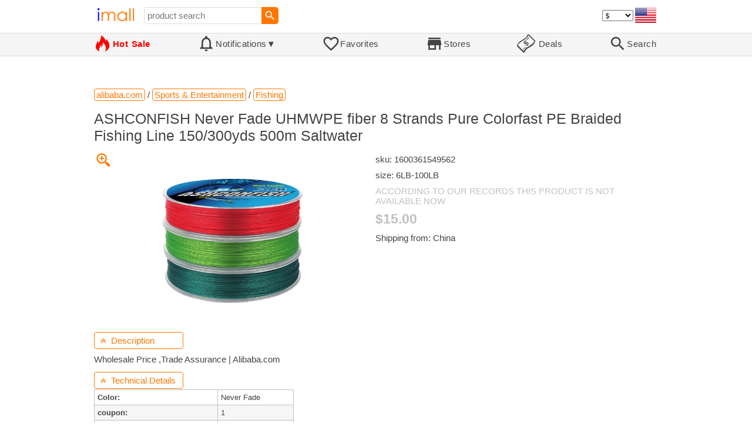

--- FILE ---
content_type: text/html; charset=UTF-8
request_url: https://imall.com/product/ASHCONFISH-Never-Fade-UHMWPE-fiber-8-Strands-Pure-Colorfast-PE-Braided-Fishing-Line-150-300yds-500m-Saltwater/Sports-Entertainment/alibaba.com/1600361549562/1241-3166307/en
body_size: 18856
content:

<!DOCTYPE HTML>
<html lang="en">
<head>
<link rel="preload" href="https://imall.com/common/IconsCSS.woff" as="font" type="font/woff2" crossorigin="anonymous">
<link rel="preload" href="https://fonts.gstatic.com/s/materialicons/v46/flUhRq6tzZclQEJ-Vdg-IuiaDsNc.woff2" as="font" type="font/woff2" crossorigin="anonymous">
<link rel="stylesheet" type="text/css" href="/_.css"/>
<script>var fss = {}</script>
<script src="/misc/js/_.js"></script>
<script async onload="LazyLoad_OnLoad()" src="https://cdnjs.cloudflare.com/ajax/libs/vanilla-lazyload/8.12.0/lazyload.min.js"></script>
<link rel="icon" href="/Icon.png" type="image/vnd.microsoft.icon"/>
<link rel="shortcut icon" href="/Icon.png" type="image/vnd.microsoft.icon"/>
<link rel="apple-touch-icon-precomposed" href="/Icon.png"/>

<title>ASHCONFISH Never Fade UHMWPE fiber 8 Strands Pure Colorfast PE Braided Fishing Line 150/300yds 500m Saltwater - buy at the price of $15.00 in alibaba.com | imall.com</title>
<meta name="keywords" content="buy ASHCONFISH Never Fade UHMWPE fiber 8 Strands Pure Colorfast PE Braided Fishing Line 150/300yds 500m Saltwater 1600361549562 Fishing Sports &amp; Entertainment 6LB-100LB alibaba.com Price $15.00">
<meta name="description" content="ASHCONFISH Never Fade UHMWPE fiber 8 Strands Pure Colorfast PE Braided Fishing Line 150/300yds 500m Saltwater in online-store alibaba.com. Large selection of Fishing Sports &amp; Entertainment in United States, United Kingdom, Germany, Ukraine, Australia, Canada, France, Sweden, Italy, Netherlands, Poland, Indonesia, Malaysia, Philippines, Spain, Brazil, Thailand, Turkey, Romania, Singapore, Greece, South Korea, Hungary, Mexico, Pakistan, Belgium, Japan, Vietnam, South Africa, Czech Republic, United Arab Emirates, Hong Kong, Switzerland, Portugal, Bulgaria, Saudi Arabia, Slovakia, Finland, Denmark, Ireland, Israel, Belarus, Taiwan, Norway, Egypt, New Zealand, Croatia, Austria, Lithuania, Serbia.">
<link rel="canonical" href="https://imall.com/product/ASHCONFISH-Never-Fade-UHMWPE-fiber-8-Strands-Pure-Colorfast-PE-Braided-Fishing-Line-150-300yds-500m-Saltwater/Sports-Entertainment/alibaba.com/1600361549562/1241-3166307/en"/>
<meta property="og:type" content="product"/>
<meta property="og:image" content="https://sc02.alicdn.com/kf/H1b5c308ae2b1450b95cffb993092b1b7U.jpg"/>
<meta property="product:price:amount" content="15"/>
<meta property="product:price:currency" content="USD"/>
<meta property="og:title" content="ASHCONFISH Never Fade UHMWPE fiber 8 Strands Pure Colorfast PE Braided Fishing Line 150/300yds 500m Saltwater - buy at the price of $15.00 in alibaba.com"/>
<meta property="og:url" content="https://imall.com/product/ASHCONFISH-Never-Fade-UHMWPE-fiber-8-Strands-Pure-Colorfast-PE-Braided-Fishing-Line-150-300yds-500m-Saltwater/Sports-Entertainment/alibaba.com/1600361549562/1241-3166307/en"/>

<meta http-equiv="Content-Type" content="text/html; charset=UTF-8"/>
<meta http-equiv="X-UA-Compatible" content="IE=edge"/>
<meta name="apple-mobile-web-app-capable" content="yes"/>
<meta name="mobile-web-app-capable" content="yes"/>
<meta name="viewport" content="width=device-width, initial-scale=1.0"/>
<link rel="manifest" href="/manifest.webapp"/>

<script>
Template_PreInitJS('product', "https:\/\/imall.com\/product\/ASHCONFISH-Never-Fade-UHMWPE-fiber-8-Strands-Pure-Colorfast-PE-Braided-Fishing-Line-150-300yds-500m-Saltwater\/Sports-Entertainment\/alibaba.com\/1600361549562\/1241-3166307\/en", 'en', '', '', 'usd', 0, true);
fss.PageCategorization="product_e_1241_3166307__1&PageID=797984672";SessionRequestCreateEx();</script>
</head>
<body class="base_font" ontouchstart="">

<script>
var fssDevice = {};
fssDevice.IsTouch = (('ontouchstart' in w) || (navigator.msMaxTouchPoints > 0));
d.body.className += ' ' + (fssDevice.IsTouch ? 'touch' : 'desktop');

w.addEventListener('resize', Device_IsPhone_Init());
Device_IsPhone_Init();
</script>

<div class="MaxWidth" style="margin-bottom:10px;margin-top:10px;">

<div id="SearchMini" class="navigator_wrap">
<div style="padding-right:5px"><a id="nav_root" href="/?en-us-usd" title="iMall Home" class="navigator_logo_a"><span class="navigator_logo"></span></a></div>
<div class="search" style="font-size:15px;padding-left:10px;">
<form action="/search/" method="get" name="fssSearchMini" onsubmit="return ProductsSearchMini(event)">
<input id="lc_cc_curc_mini" type="hidden">
<div style="display:table-cell;vertical-align:middle;width:100%;"><input id="search_text_mini" name="search_text" type="search" placeholder="product search" title="product search" class="search_input search_text" style="width:100%;min-width:200px;font-size:15px;height:29px;"></div><div style="display:table-cell;vertical-align:middle;white-space:nowrap"><input type="submit" id="btnSearch_mini" onclick=" " class="button search_button" value="&#xE8B6;" style="border:none;font-family:Material Icons;font-size:21px;padding:0;width:29px;height:29px;"></div></form>
</div>

<div style="width:100%"></div>
<div class="notranslate notranslate100"><select id="CurrencyCode" onchange="CurrencyCode_Change(this.value)" title="select currency">
<option value="usd">$ &nbsp; &nbsp;USD
<option value="eur">€ &nbsp; &nbsp;EUR
<option value="rub">руб. RUB
<option value="uah">грн. UAH
</select></div>
<script>CurrencyCode_OptionsCheck();</script>
<script>CurrencyCode_Init();</script><div id="LNI_en"><a onclick="LanguageCodeSet('en')" class="Link Selection notranslate notranslate100" title="English">eng</a></div><div id="LNI_ru"><a onclick="LanguageCodeSet('ru')" class="LinkHover notranslate notranslate100" title="Русский">рус</a></div><div id="LNI_uk"><a onclick="LanguageCodeSet('uk')" class="LinkHover notranslate notranslate100" title="Українська">укр</a></div><script>LanguageNavigator_Init();</script>

<div><a href="/countries/?en#us" id="nav_country" q_class="HoverShadow" title="Select Country"><i class="navigator_country" id="nav_country_img" style="display:block;height:26px;width:36px;background-image: url(https://imall.com/countries/flags/us.png)"></i></a></div>
<script>Device_PhoneFooterHE_Init();</script>
</div>
</div>

<div id="TouchNavigatorPlaceholder"></div>
<div id="TouchNavigator_Wrap" class="SingleLine">
<script>
fssDevice.TouchNavigator_WrapHE = d.getElementById('TouchNavigator_Wrap');
if(fssDevice.IsTouch)
  fssDevice.TouchNavigator_WrapHE.style.display = 'none';
else
  fssDevice.TouchNavigator_WrapHE.style.visibility = 'hidden';
</script>
<div class="MaxWidth" style="overflow-x:auto;overflow-y:hidden;"><div id="TouchNavigator" class="TouchNavigator UserSelectNone"><a id="nav_home" href="/?en-us-usd" class="cell "><span><div class="icon" style="font-family:IconsCSS">&#59465;</div><div class="text">&nbsp;Home</div></span></a><a id="nav_hotsale" class="cell " style="color:red" href="/products/hot/?en-us-usd"><span><div class="icon" style="font-family:IconsCSS">&#59466;</div><div class="text" style="font-weight:bold">&nbsp;Hot Sale</div></span></a><a id="NotificationCountContainer" onclick="NotificationsOnClick(event)" class="cell "><span><div class="icon"><span style="position:relative"><span style="font-size:32px">&#xE7F5;</span><div id="NotificationCount" class="base_font" style="display:none"></div></span></div><div id="NotificationsTitle" class="text">Notifications</div></span></a><a href="/favorites/?en&tab=searches" class="cell "><span><div class="icon">&#xE87E;</div><div class="text">Favorites</div></span></a><a id="nav_stores" href="/stores/?en-us" class="cell "><span><div class="icon">&#xE8D1;</div><div class="text">Stores</div></span></a><a id="nav_deals" href="/deals/?en-us" class="cell "><span><div class="icon" style="font-family:IconsCSS">&#59454;</div><div class="text">&nbsp;Deals</div></span></a><a id="nav_search" href="/search/?en-us-usd" class="cell "><span><div class="icon">&#xE8B6;</div><div class="text">Search</div></span></a></div>
</div></div>
<a id="ContentStart" name="ContentStart"></a>
<div style="height:50px;margin:0 auto;max-width:960px"><div class="GAds_A_DisplayHorizontalHeight50"></div></div><script>
CountryCodeUpdate();

if(!fssDevice.IsTouch)
  d.getElementById('NotificationsTitle').innerHTML += /*fssDevice.IsTouch ? '&#9650' : */'&#9660';

if(!fssDevice.IsTouch)
  TouchNavigator_Init();
w.addEventListener('resize', TouchNavigator_Init);
</script>

<style>
.navigator_country {
  background-position: -2px -6px;
  background-repeat: no-repeat;
  background-size: 40px;
  min-width: 36px;
}
</style>

<div class="body_wrap">
<!--div class="body_wrap_background"> </div-->
<div class="content product" style="max-width:960px"><div id="content">


<script>
ProductUI_Init(1241, 3166307, 15, 'usd', 0, [1,43.17,77.29743,0.8581976], 502);
function fssSessionInit()
{Product_SessionInit(1241,3166307,1500, true);}
</script>

<div id="CategoriesBreadcrumbNavigator" itemscope itemtype="http://schema.org/BreadcrumbList"><span itemprop="itemListElement" itemscope itemtype="http://schema.org/ListItem"><a itemprop="item" href="/store/alibaba.com/?en-usd" class="action_link breadcrumb"><span itemprop="name">alibaba.com</span></a><meta itemprop="position" content="1"/></span> / <span itemprop="itemListElement" itemscope itemtype="http://schema.org/ListItem"><a itemprop="item" href="/store/alibaba.com/Sports-&-Entertainment/?en-usd" class="action_link breadcrumb"><span itemprop="name">Sports & Entertainment</span></a><meta itemprop="position" content="2"/></span> / <span itemprop="itemListElement" itemscope itemtype="http://schema.org/ListItem"><a itemprop="item" href="/store/alibaba.com/Sports-&-Entertainment/Fishing/?en-usd" class="action_link breadcrumb"><span itemprop="name">Fishing</span></a><meta itemprop="position" content="3"/></span></div><script>Product_CategoriesBreadcrumbNavigator_Fix();</script>


<div itemscope itemtype="http://schema.org/Product">
<div>
<h1 style="margin-left:0;text-align:left" itemprop="name">ASHCONFISH Never Fade UHMWPE fiber 8 Strands Pure Colorfast PE Braided Fishing Line 150/300yds 500m Saltwater</h1>

<div class="wrap"><a id="ProductImage_Show" href="//sc02.alicdn.com/kf/H1b5c308ae2b1450b95cffb993092b1b7U.jpg" target="_blank" rel="noopener" class="UserSelectNone action_link_icon">&#59453;</a><div class="product_img_wrap"><img id="ProductImage" referrerpolicy="no-referrer" src="//sc02.alicdn.com/kf/H1b5c308ae2b1450b95cffb993092b1b7U.jpg" alt="ASHCONFISH Never Fade UHMWPE fiber 8 Strands Pure Colorfast PE Braided Fishing Line 150/300yds 500m Saltwater" class="product_img" itemprop="image"></div>
<div class="info">
<div id="ProductInfoWrap" class="info_center">

<meta itemprop="sku" content="1600361549562"/><div class="sku">sku: 1600361549562</div><div class="size">size: 6LB-100LB</div><div style="color:silver;word-break:inherit">ACCORDING TO OUR RECORDS THIS PRODUCT IS NOT AVAILABLE NOW</div><div id="ProductPrice_usd" class="PriceWrap"><span itemprop="offers" itemscope itemtype="http://schema.org/Offer"><div class="price notranslate notranslate100" style="color:silver;" title="Price">$15.00</div><meta itemprop="price" content="15"/><meta itemprop="priceCurrency" content="USD"/><link itemprop="availability" href="https://schema.org/OutOfStock"></span></div><div id="ProductPrice_uah" class="PriceWrap" style="display:none"><div class="price notranslate notranslate100" style="color:silver;" title="Price">~ <i>650.00 грн.</i></div><div class="OrigPrice">$15.00, $1.00 = 43.17 грн.</div></div><div id="ProductPrice_rub" class="PriceWrap" style="display:none"><div class="price notranslate notranslate100" style="color:silver;" title="Price">~ <i>1,160.00 руб.</i></div><div class="OrigPrice">$15.00, $1.00 = 77.30 руб.</div></div><div id="ProductPrice_eur" class="PriceWrap" style="display:none"><div class="price notranslate notranslate100" style="color:silver;" title="Price">~ <i>€ 12.90</i></div><div class="OrigPrice">$15.00, € 1.00 = $1.17</div></div><script>Product_ConvertedPriceShow();</script><div>Shipping from: China</div><span id="StoreDoesNotShipWarning" style="display:none"><span class="Icon">&#59423;</span><span class="Text">the store does not ship to your country</span></span></div>
</div>
<div price100="1500" class="ProductFavorites ProductFavorite1241_3166307 favorite_common UserSelectNone action_link_icon"></div>
</div>
</div>
<div id="DescriptionWrap"><div style="margin:5px 0 13px 0;position:relative">&nbsp;<span style="left:0;padding:5px 10px;top:0;min-width: 130px" class="action_link" onclick="ContentVisibleToggle(FDescriptionDef)"><span id="Description_VisibleStateIcon"></span> &nbsp;Description<script>var FDescriptionDef = {Name: 'Description'};</script></span></div><div id="Description"><script>ContentVisibleToggle(FDescriptionDef, true);</script><script>if(CookieGet('lc'))ContentVisibleToggle(FDescriptionDef, false);</script><div style="margin:8px 0"><div itemprop="description" id="DescriptionContent">Wholesale Price ,Trade Assurance | Alibaba.com</div></div><script>if(CookieGet('lc'))ProductDescription_RemoveIfEmpty();</script></div></div><div style="margin:5px 0 13px 0;position:relative">&nbsp;<span style="left:0;padding:5px 10px;top:0;min-width: 130px" class="action_link" onclick="ContentVisibleToggle(FAttributesDef)"><span id="Attributes_VisibleStateIcon"></span> &nbsp;Technical Details<script>var FAttributesDef = {Name: 'Attributes'};</script></span></div><div id="Attributes"><script>ContentVisibleToggle(FAttributesDef, true);</script><script>if(CookieGet('lc'))ContentVisibleToggle(FAttributesDef, false);</script><table class="ProductAttributes" itemprop="description"><tr><td class="Name"> <b>Color: </b></td><td class="Value"> Never Fade</td></tr><tr style="background-color:#f6f6f6"><td class="Name"> <b>coupon: </b></td><td class="Value"> 1</td></tr><tr><td class="Name"> <b>coupon_avtive_time: </b></td><td class="Value"> 2021-11-26 23:59:59</td></tr><tr style="background-color:#f6f6f6"><td class="Name"> <b>coupon_expired_time: </b></td><td class="Value"> 2021-11-27 23:59:59</td></tr><tr><td class="Name"> <b>discount_coupon: </b></td><td class="Value"> 9% OFF</td></tr><tr style="background-color:#f6f6f6"><td class="Name"> <b>discount_coupon_avtive_time: </b></td><td class="Value"> 2021-11-26 23:59:59</td></tr><tr><td class="Name"> <b>discount_coupon_expired_time: </b></td><td class="Value"> 2021-11-27 23:59:59</td></tr><tr style="background-color:#f6f6f6"><td class="Name"> <b>_GoogleCategory: </b></td><td class="Value"> Sporting Goods</td></tr></table></div></div><div style="margin:5px 0 13px 0;position:relative">&nbsp;<span id="PriceHistoryToggle" style="left:0;padding:5px 10px;top:0;min-width: 130px" class="action_link" onclick="ContentVisibleToggle(FPriceHistoryDef)"><span id="PriceHistory_VisibleStateIcon"></span> &nbsp;<span id="PriceHistoryTitle">Price history chart & currency exchange rate</span><script>var FPriceHistoryDef = {Name: 'PriceHistory'};</script></span></div><div id="PriceHistory"><script>ContentVisibleToggle(FPriceHistoryDef, false);</script><script>FPriceHistoryDef.OnToggle_Visible = Product_PriceHistory_Render;Product_PriceHistory_Toggle_TitleUpdate();</script><canvas id="PriceChart" style="height:300px;width:100%"></canvas></div><h2 style="margin-left:0">Customers also viewed</h2><a name="TabNavigator_ViewedIn" style="display: block;height: 3px;"></a><div class="TabNavigator MaxWidth700" style="overflow-x:auto;text-align:center"><a href="?&ViewedIn=this#TabNavigator_ViewedIn" class="UserSelectNone TabHover" style="border-top-left-radius:7px;border-bottom-left-radius:7px;">in this store</a><a href="?#TabNavigator_ViewedIn" class="UserSelectNone TabSelected" style="border-top-right-radius:7px;border-bottom-right-radius:7px;border-right:1px solid #F70;">in other stores</a></div><br><script>ProductFavoritesInit();Products_WindowOnResize_Init();</script><a name="products"></a><div class="TileItems"><div class="Item ItemRT"><a href="/product/Y2K-Vintage-Streetwear-Graphic-Female-Women-Hoodies-Slipknots-Heavy-Metal-Sweatshirt-Prepar-for-Hell-Tour-Unisex-Pullovers/Men%27s-Clothing-Sweatshirts/aliexpress.ru/1005006547201775/1381-212113052/en"><div class="ItemImgWrap ItemImgWrapRT"><img referrerpolicy="no-referrer" class="ItemImg ItemImgRT" src="//ae01.alicdn.com/kf/Seee5c84ffb9e46e9bd984752e90b16c9w.jpg" alt="

Y2K Vintage Streetwear Graphic Female Women Hoodies Slipknots Women Heavy Metal Sweatshirt Prepar for Hell Tour Unisex Pullovers" title="Y2K Vintage Streetwear Graphic Female Women Hoodies Slipknots Women Heavy Metal Sweatshirt Prepar for Hell Tour Unisex Pullovers"></div><div class="price PriceRaw" PriceRaw="14.08">$14.08</div><div class="title" title="Y2K Vintage Streetwear Graphic Female Women Hoodies Slipknots Women Heavy Metal Sweatshirt Prepar for Hell Tour Unisex Pullovers">Y2K Vintage Streetwear Graphic Female Women Hoodies Slipknots Women Heavy Metal Sweatshirt Prepar for Hell Tour Unisex Pullovers</div></a><a href="/store/aliexpress.ru/?en-" class="action_link store_name" style="border-color:transparent">aliexpress.ru</a><div price100="1408" class="ProductFavorites ProductFavorite1381_212113052 favorite_common UserSelectNone action_link_icon"></div></div><div class="Item ItemRT"><a href="/product/%D0%94%D0%B2%D0%B8%D0%B3%D0%B0%D1%82%D0%B5%D0%BB%D1%8C-%D0%B1%D0%B5%D1%81%D1%89%D0%B5%D1%82%D0%BE%D1%87%D0%BD%D1%8B%D0%B9-Surpass-Hobby-B2806.5-2806-5-1300KV-1700KV-4-6S-%D1%81%D0%BE%D0%B2%D0%BC%D0%B5%D1%81%D1%82%D0%B8%D0%BC%D1%8B%D0%B9-%D1%81-6-7-%D0%B4%D1%8E%D0%B9%D0%BC%D0%BE%D0%B2%D1%8B%D0%BC-%D0%BF%D1%80%D0%BE%D0%BF%D0%B5%D0%BB%D0%BB%D0%B5%D1%80%D0%BE%D0%BC-%D0%B4%D0%BB%D1%8F-%D0%B4%D1%80%D0%BE%D0%BD%D0%B0-RC-FPV/Toys-Hobbies-Remote-Control/aliexpress.ru/1005006385620242/1381-212202927/en"><div class="ItemImgWrap ItemImgWrapRT"><img referrerpolicy="no-referrer" class="ItemImg ItemImgRT" src="//ae-pic-a1.aliexpress-media.com/kf/S2fd35f34b21e4bc2827c7eaa90906d6eE.jpg" alt="

Двигатель бесщеточный Surpass Hobby B2806.5 2806,5 1300KV/1700KV 4-6S, совместимый с 6-7-дюймовым пропеллером для дрона RC FPV" title="Двигатель бесщеточный Surpass Hobby B2806.5 2806,5 1300KV/1700KV 4-6S, совместимый с 6-7-дюймовым пропеллером для дрона RC FPV"></div><div class="price PriceRaw" PriceRaw="22.99">$22.99</div><div class="title" title="Двигатель бесщеточный Surpass Hobby B2806.5 2806,5 1300KV/1700KV 4-6S, совместимый с 6-7-дюймовым пропеллером для дрона RC FPV">Двигатель бесщеточный Surpass Hobby B2806.5 2806,5 1300KV/1700KV 4-6S, совместимый с 6-7-дюймовым пропеллером для дрона RC FPV</div></a><a href="/store/aliexpress.ru/?en-" class="action_link store_name" style="border-color:transparent">aliexpress.ru</a><div price100="2299" class="ProductFavorites ProductFavorite1381_212202927 favorite_common UserSelectNone action_link_icon"></div></div><div class="Item ItemRT"><a href="/product/2024-Satin-flower-girl-dresses-for-kids-Party-weddings-Brthday-Evening-princess-dress-Children%27s-formal/Mother-Clothing/aliexpress.com/1005006519180752/565-312555306/en"><div class="ItemImgWrap ItemImgWrapRT"><img referrerpolicy="no-referrer" class="ItemImg ItemImgRT" src="//ae-pic-a1.aliexpress-media.com/kf/Sd00e67cb4a384c1e8b75cc708168ed3cG.jpg" alt="

2024 Satin flower girl dresses for kids girl Party dresses for weddings Brthday Evening princess dress Children's formal dress" title="2024 Satin flower girl dresses for kids girl Party dresses for weddings Brthday Evening princess dress Children's formal dress"></div><div class="price PriceRaw" PriceRaw="35.69">$35.69</div><div class="title" title="2024 Satin flower girl dresses for kids girl Party dresses for weddings Brthday Evening princess dress Children's formal dress">2024 Satin flower girl dresses for kids girl Party dresses for weddings Brthday Evening princess dress Children's formal dress</div></a><a href="/store/aliexpress.com/?en-" class="action_link store_name" style="border-color:transparent">aliexpress.com</a><div price100="3569" class="ProductFavorites ProductFavorite565_312555306 favorite_common UserSelectNone action_link_icon"></div></div><div class="Item ItemRT"><a href="/product/2Pcs-Memory-Office-Chair-Armrest-Pads-Gaming-Chairs-Covers-Relieve-Forearm-Elbow-Pain-Computer-Desk-Arm-Pad/Automobiles-Parts-Accessories-Interior/aliexpress.com/1005006470247036/565-313709493/en"><div class="ItemImgWrap ItemImgWrapRT"><img referrerpolicy="no-referrer" class="ItemImg ItemImgRT" src="//ae01.alicdn.com/kf/Sce7a155bb30d43539ec63c9ade4b9a97R.jpg" alt="

2Pcs Memory Office Chair Armrest Pads Gaming Chairs Armrest Covers Relieve Forearm Elbow Pain Computer Desk Chair Arm Pad Elbow" title="2Pcs Memory Office Chair Armrest Pads Gaming Chairs Armrest Covers Relieve Forearm Elbow Pain Computer Desk Chair Arm Pad Elbow"></div><div class="price PriceRaw" PriceRaw="13.15">$13.15</div><div class="title" title="2Pcs Memory Office Chair Armrest Pads Gaming Chairs Armrest Covers Relieve Forearm Elbow Pain Computer Desk Chair Arm Pad Elbow">2Pcs Memory Office Chair Armrest Pads Gaming Chairs Armrest Covers Relieve Forearm Elbow Pain Computer Desk Chair Arm Pad Elbow</div></a><a href="/store/aliexpress.com/?en-" class="action_link store_name" style="border-color:transparent">aliexpress.com</a><div price100="1315" class="ProductFavorites ProductFavorite565_313709493 favorite_common UserSelectNone action_link_icon"></div></div><div class="Item ItemRT"><a href="/product/Adjustable-Recessed-Ceiling-Spot-led-Downlight-Lamp-Dimmable-220V-110V-7W12W18W24W-Aluminum-Home-Living-Room-Bedroom-Lighting/Lights-Indoor/aliexpress.com/1005006437189369/565-313725812/en"><div class="ItemImgWrap ItemImgWrapRT"><img referrerpolicy="no-referrer" class="ItemImg ItemImgRT" src="//ae01.alicdn.com/kf/S164bbb590f4245aa95e46b810f1900810.png" alt="

Adjustable Recessed Ceiling Spot led Downlight Lamp Dimmable 220V 110V 7W12W18W24W Aluminum Home Living Room Bedroom Lighting" title="Adjustable Recessed Ceiling Spot led Downlight Lamp Dimmable 220V 110V 7W12W18W24W Aluminum Home Living Room Bedroom Lighting"></div><div class="price PriceRaw" PriceRaw="17.33">$17.33</div><div class="title" title="Adjustable Recessed Ceiling Spot led Downlight Lamp Dimmable 220V 110V 7W12W18W24W Aluminum Home Living Room Bedroom Lighting">Adjustable Recessed Ceiling Spot led Downlight Lamp Dimmable 220V 110V 7W12W18W24W Aluminum Home Living Room Bedroom Lighting</div></a><a href="/store/aliexpress.com/?en-" class="action_link store_name" style="border-color:transparent">aliexpress.com</a><div price100="1733" class="ProductFavorites ProductFavorite565_313725812 favorite_common UserSelectNone action_link_icon"></div></div><div class="Item ItemRT"><a href="/product/A20B-3900-0170-%D0%B1-%D1%83-%D0%BF%D1%80%D0%BE%D1%82%D0%B5%D1%81%D1%82%D0%B8%D1%80%D0%BE%D0%B2%D0%B0%D0%BD%D0%BD%D0%B0%D1%8F-%D0%B2%D1%80%D1%83%D1%87%D0%BD%D1%83%D1%8E-ok-%D0%BA%D0%B0%D1%80%D1%82%D0%B0-%D0%BF%D0%B0%D0%BC%D1%8F%D1%82%D0%B8-%D0%B2-%D1%85%D0%BE%D1%80%D0%BE%D1%88%D0%B5%D0%BC-%D1%81%D0%BE%D1%81%D1%82%D0%BE%D1%8F%D0%BD%D0%B8%D0%B8/Home-Appliances-Improvement-Electrical-Equipment-Supplies/aliexpress.ru/1005005253859903/1381-175951036/en"><div class="ItemImgWrap ItemImgWrapRT"><img referrerpolicy="no-referrer" class="ItemImg ItemImgRT" src="//ae-pic-a1.aliexpress-media.com/kf/Sc5727656181a4706a7b56b85a7cb9a1a7.png" alt="

A20B-3900-0170 б/у протестированная вручную ok карта памяти в хорошем состоянии" title="A20B-3900-0170 б/у протестированная вручную ok карта памяти в хорошем состоянии"></div><div class="price PriceRaw" PriceRaw="93.32">$93.32</div><div class="title" title="A20B-3900-0170 б/у протестированная вручную ok карта памяти в хорошем состоянии">A20B-3900-0170 б/у протестированная вручную ok карта памяти в хорошем состоянии</div></a><a href="/store/aliexpress.ru/?en-" class="action_link store_name" style="border-color:transparent">aliexpress.ru</a><div price100="9332" class="ProductFavorites ProductFavorite1381_175951036 favorite_common UserSelectNone action_link_icon"></div></div><div class="Item ItemRT"><a href="/product/5-%D1%88%D1%82.-%D0%BF%D0%B0%D1%80%D1%82%D0%B8%D1%8F-%D1%81%D0%B5%D1%80%D1%82%D0%B8%D1%84%D0%B8%D0%BA%D0%B0%D1%82%D1%8B-ISO7221AQDRQ1/Apparel-Accessories-%D0%97%D0%B0%D0%BF%D1%87%D0%B0%D1%81%D1%82%D0%B8-%D0%B4%D0%BB%D1%8F-%D0%B1%D1%8B%D1%82%D0%BE%D0%B2%D0%BE%D0%B9-%D1%82%D0%B5%D1%85%D0%BD%D0%B8%D0%BA%D0%B8-%D0%BA%D1%83%D1%85%D0%BE%D0%BD%D0%BD%D1%8B%D1%85-%D0%BF%D1%80%D0%B8%D0%B1%D0%BE%D1%80%D0%BE%D0%B2-Electronic-Components-Supplies-Active/aliexpress.ru/1005005999032429/1381-176042610/en"><div class="ItemImgWrap ItemImgWrapRT"><img referrerpolicy="no-referrer" class="ItemImg ItemImgRT" src="//ae-pic-a1.aliexpress-media.com/kf/Sa9c4b2def27645ada6916606dd6aa4aan.png" alt="

5 шт./партия, сертификаты ISO7221AQDRQ1" title="5 шт./партия, сертификаты ISO7221AQDRQ1"></div><div class="price PriceRaw" PriceRaw="98.4">$98.40</div><div class="title" title="5 шт./партия, сертификаты ISO7221AQDRQ1">5 шт./партия, сертификаты ISO7221AQDRQ1</div></a><a href="/store/aliexpress.ru/?en-" class="action_link store_name" style="border-color:transparent">aliexpress.ru</a><div price100="9840" class="ProductFavorites ProductFavorite1381_176042610 favorite_common UserSelectNone action_link_icon"></div></div><div class="Item ItemRT"><a href="/product/%D0%9F%D0%BB%D0%B0%D1%82%D1%8C%D0%B5-%D1%81%D0%B2%D0%B0%D0%B4%D0%B5%D0%B1%D0%BD%D0%BE%D0%B5-%D0%BA%D1%80%D1%83%D0%B6%D0%B5%D0%B2%D0%BD%D0%BE%D0%B5-%D1%81-%D0%B4%D0%BB%D0%B8%D0%BD%D0%BD%D1%8B%D0%BC-%D1%80%D1%83%D0%BA%D0%B0%D0%B2%D0%BE%D0%BC-%D0%BA%D1%80%D1%83%D0%B3%D0%BB%D1%8B%D0%BC-%D0%B2%D1%8B%D1%80%D0%B5%D0%B7%D0%BE%D0%BC-%D0%B0%D0%BF%D0%BF%D0%BB%D0%B8%D0%BA%D0%B0%D1%86%D0%B8%D0%B5%D0%B9/Weddings-Events-Wedding-Dresses/aliexpress.ru/1005006043551230/1381-176052609/en"><div class="ItemImgWrap ItemImgWrapRT"><img referrerpolicy="no-referrer" class="ItemImg ItemImgRT" src="//ae01.alicdn.com/kf/H54a9418cf4b5400db795fc4208f103a4z.jpg" alt="

Платье свадебное кружевное с длинным рукавом, круглым вырезом и аппликацией" title="Платье свадебное кружевное с длинным рукавом, круглым вырезом и аппликацией"></div><div class="price PriceRaw" PriceRaw="95.75">$95.75</div><div class="title" title="Платье свадебное кружевное с длинным рукавом, круглым вырезом и аппликацией">Платье свадебное кружевное с длинным рукавом, круглым вырезом и аппликацией</div></a><a href="/store/aliexpress.ru/?en-" class="action_link store_name" style="border-color:transparent">aliexpress.ru</a><div price100="9575" class="ProductFavorites ProductFavorite1381_176052609 favorite_common UserSelectNone action_link_icon"></div></div><div class="Item ItemRT"><a href="/product/%D0%A0%D0%B5%D0%B3%D1%83%D0%BB%D0%B8%D1%80%D1%83%D0%B5%D0%BC%D0%BE%D0%B5-%D0%BD%D0%B0%D1%81%D1%82%D0%BE%D0%BB%D1%8C%D0%BD%D0%BE%D0%B5-%D0%BA%D0%BE%D0%BC%D0%BF%D1%8C%D1%8E%D1%82%D0%B5%D1%80%D0%BD%D0%BE%D0%B5-%D0%BA%D1%80%D0%B5%D0%BF%D0%BB%D0%B5%D0%BD%D0%B8%D0%B5-%D1%81-%D0%BF%D1%80%D0%BE%D1%82%D0%B8%D0%B2%D0%BE%D1%83%D0%B3%D0%BE%D0%BD%D0%BD%D1%8B%D0%BC-%D0%B2%D0%B8%D0%BD%D1%82%D0%BE%D0%BC-%D0%A1%D0%BA%D0%BE%D0%BB%D1%8C%D0%B7%D1%8F%D1%89%D0%B0%D1%8F-%D0%B4%D0%BE%D1%80%D0%BE%D0%B6%D0%BA%D0%B0-%D0%BF%D0%BE%D0%B2%D0%BE%D1%80%D0%BE%D1%82-%D0%BD%D0%B0-360-%D0%B3%D1%80%D0%B0%D0%B4%D1%83%D1%81%D0%BE%D0%B2/Consumer-Electronics-Accessories-Parts/aliexpress.ru/1005005787407834/1381-176444131/en"><div class="ItemImgWrap ItemImgWrapRT"><img referrerpolicy="no-referrer" class="ItemImg ItemImgRT" src="//ae04.alicdn.com/kf/S5c6f328ff8974fe1bc34f6337726d7aeL.jpg" alt="

Регулируемое настольное компьютерное крепление с противоугонным винтом | Скользящая дорожка и поворот на 360 градусов" title="Регулируемое настольное компьютерное крепление с противоугонным винтом | Скользящая дорожка и поворот на 360 градусов"></div><div class="price PriceRaw" PriceRaw="62.37">$62.37</div><div class="title" title="Регулируемое настольное компьютерное крепление с противоугонным винтом | Скользящая дорожка и поворот на 360 градусов">Регулируемое настольное компьютерное крепление с противоугонным винтом | Скользящая дорожка и поворот на 360 градусов</div></a><a href="/store/aliexpress.ru/?en-" class="action_link store_name" style="border-color:transparent">aliexpress.ru</a><div price100="6237" class="ProductFavorites ProductFavorite1381_176444131 favorite_common UserSelectNone action_link_icon"></div></div><div class="Item ItemRT"><a href="/product/Raspberry-Pi-Cat-6-%D0%BE%D0%B1%D1%89%D0%B5%D0%BD%D0%B8%D0%B5-%D0%B3%D0%BE%D0%BB%D0%BE%D0%B2%D0%BD%D0%BE%D0%B9-%D1%83%D0%B1%D0%BE%D1%80-%D1%82%D0%B5%D0%BB%D0%B5%D1%84%D0%BE%D0%BD-%D0%B3%D0%BB%D0%BE%D0%B1%D0%B0%D0%BB%D1%8C%D0%BD%D0%BE%D0%B5-%D0%BC%D0%BD%D0%BE%D0%B3%D0%BE%D0%BF%D0%BE%D0%BB%D0%BE%D1%81%D0%BD%D0%BE%D0%B5-%D0%BF%D0%BE%D0%B7%D0%B8%D1%86%D0%B8%D0%BE%D0%BD%D0%B8%D1%80%D0%BE%D0%B2%D0%B0%D0%BD%D0%B8%D0%B5-GPS-GNSS/Computer-Office-Components/aliexpress.ru/1005005686484311/1381-176533426/en"><div class="ItemImgWrap ItemImgWrapRT"><img referrerpolicy="no-referrer" class="ItemImg ItemImgRT" src="//ae04.alicdn.com/kf/Sb87459a6d8f54427953811dce09189a3r.jpg" alt="

Raspberry Pi Cat 6, общение, головной убор, телефон, телефон, глобальное многополосное позиционирование GPS GNSS" title="Raspberry Pi Cat 6, общение, головной убор, телефон, телефон, глобальное многополосное позиционирование GPS GNSS"></div><div class="price PriceRaw" PriceRaw="68.7">$68.70</div><div class="title" title="Raspberry Pi Cat 6, общение, головной убор, телефон, телефон, глобальное многополосное позиционирование GPS GNSS">Raspberry Pi Cat 6, общение, головной убор, телефон, телефон, глобальное многополосное позиционирование GPS GNSS</div></a><a href="/store/aliexpress.ru/?en-" class="action_link store_name" style="border-color:transparent">aliexpress.ru</a><div price100="6870" class="ProductFavorites ProductFavorite1381_176533426 favorite_common UserSelectNone action_link_icon"></div></div><div class="Item ItemRT"><a href="/product/%D0%93%D0%BE%D0%BB%D1%8C%D1%84-%D0%AD%D0%BB%D0%B5%D0%BA%D1%82%D1%80%D0%B8%D1%87%D0%B5%D1%81%D0%BA%D0%B8%D0%B9-Scriber-%D0%BF%D0%BB%D0%B0%D1%81%D1%82%D0%B8%D0%BA%D0%BE%D0%B2%D1%8B%D0%B9-%D0%BC%D1%8F%D1%87-%D0%BE%D0%B1%D0%BE%D1%80%D1%83%D0%B4%D0%BE%D0%B2%D0%B0%D0%BD%D0%B8%D0%B5-%D0%B4%D0%BB%D1%8F-%D1%80%D0%B8%D1%81%D0%BE%D0%B2%D0%B0%D0%BD%D0%B8%D1%8F-%D1%87%D1%82%D0%BE%D0%B1%D1%8B-%D0%BD%D0%B0%D0%B9%D1%82%D0%B8-%D1%86%D0%B5%D0%BD%D1%82%D1%80-%D0%B3%D1%80%D0%B0%D0%B2%D0%B8%D1%82%D0%B0%D1%86%D0%B8%D0%B8-%D1%80%D0%B0%D1%81%D0%BF%D1%80%D0%B5%D0%B4%D0%B5%D0%BB%D0%B8%D1%82%D0%B5%D0%BB%D1%8C%D0%BD%D0%B0%D1%8F-%D0%BB%D0%B8%D0%BD%D0%B8%D1%8F-%D0%90%D0%BA%D1%81%D0%B5%D1%81%D1%81%D1%83%D0%B0%D1%80%D1%8B/Sports-Entertainment-Golf/aliexpress.ru/1005005807089441/1381-176677223/en"><div class="ItemImgWrap ItemImgWrapRT"><img referrerpolicy="no-referrer" class="ItemImg ItemImgRT" src="//ae04.alicdn.com/kf/S187df6e3508f4bf992442d7b1563c8aeZ.jpg" alt="

Гольф Электрический Scriber электрический пластиковый мяч оборудование для рисования, чтобы найти центр гравитации распределительная линия Аксессуары" title="Гольф Электрический Scriber электрический пластиковый мяч оборудование для рисования, чтобы найти центр гравитации распределительная линия Аксессуары"></div><div class="price PriceRaw" PriceRaw="66.41">$66.41</div><div class="title" title="Гольф Электрический Scriber электрический пластиковый мяч оборудование для рисования, чтобы найти центр гравитации распределительная линия Аксессуары">Гольф Электрический Scriber электрический пластиковый мяч оборудование для рисования, чтобы найти центр гравитации распределительная линия Аксессуары</div></a><a href="/store/aliexpress.ru/?en-" class="action_link store_name" style="border-color:transparent">aliexpress.ru</a><div price100="6641" class="ProductFavorites ProductFavorite1381_176677223 favorite_common UserSelectNone action_link_icon"></div></div><div class="Item ItemRT"><a href="/product/%D0%98%D0%B7%D0%BC%D0%B5%D1%80%D0%B8%D1%82%D0%B5%D0%BB%D1%8C-PH-IKEME-%D0%B2-%D0%B2%D0%B8%D0%B4%D0%B5-%D1%80%D1%83%D1%87%D0%BA%D0%B8-3-1-TDS-0-2-%D0%B2%D1%8B%D1%81%D0%BE%D0%BA%D0%BE%D1%82%D0%BE%D1%87%D0%BD%D1%8B%D0%B9-%D1%82%D0%B5%D1%81%D1%82%D0%B5%D1%80-%D0%BB%D0%B0%D0%B1%D0%BE%D1%80%D0%B0%D1%82%D0%BE%D1%80%D0%BD%D1%8B%D0%B9-%D0%B0%D0%BD%D0%B0%D0%BB%D0%B8%D0%B7%D0%B0%D1%82%D0%BE%D1%80-%D0%B4%D0%BB%D1%8F-%D0%B1%D0%B0%D1%81%D1%81%D0%B5%D0%B9%D0%BD%D0%B0-14-%D1%86%D0%B8%D1%84%D1%80%D0%BE%D0%B2%D0%BE%D0%B9-%D1%82%D0%B5%D0%BB%D0%B5%D1%84%D0%BE%D0%BD/Home-Appliances-Office-School-Supplies-Educational-Equipment/aliexpress.ru/1005005911883893/1381-176676148/en"><div class="ItemImgWrap ItemImgWrapRT"><img referrerpolicy="no-referrer" class="ItemImg ItemImgRT" src="//ae-pic-a1.aliexpress-media.com/kf/S3f8e208bcfb946e39030f6b8014ecf6fH.jpg" alt="

Измеритель PH IKEME в виде ручки, 3 в 1, TDS 0,2, высокоточный тестер, лабораторный анализатор Ph для бассейна, лабораторный анализатор, 0-14, цифровой телефон" title="Измеритель PH IKEME в виде ручки, 3 в 1, TDS 0,2, высокоточный тестер, лабораторный анализатор Ph для бассейна, лабораторный анализатор, 0-14, цифровой телефон"></div><div class="price PriceRaw" PriceRaw="69.52">$69.52</div><div class="title" title="Измеритель PH IKEME в виде ручки, 3 в 1, TDS 0,2, высокоточный тестер, лабораторный анализатор Ph для бассейна, лабораторный анализатор, 0-14, цифровой телефон">Измеритель PH IKEME в виде ручки, 3 в 1, TDS 0,2, высокоточный тестер, лабораторный анализатор Ph для бассейна, лабораторный анализатор, 0-14, цифровой телефон</div></a><a href="/store/aliexpress.ru/?en-" class="action_link store_name" style="border-color:transparent">aliexpress.ru</a><div price100="6952" class="ProductFavorites ProductFavorite1381_176676148 favorite_common UserSelectNone action_link_icon"></div></div><div class="Item ItemRT"><a href="/product/%D0%A2%D0%BE%D0%BB%D1%81%D1%82%D0%BE%D0%B2%D0%BA%D0%B0-%D1%81-%D0%B2%D1%8B%D1%81%D0%BE%D0%BA%D0%B8%D0%BC-%D0%B2%D0%BE%D1%80%D0%BE%D1%82%D0%BD%D0%B8%D0%BA%D0%BE%D0%BC-23SS-%D0%B2%D1%8B%D1%81%D0%BE%D0%BA%D0%BE%D0%B5-%D0%BA%D0%B0%D1%87%D0%B5%D1%81%D1%82%D0%B2%D0%BE-%D0%B4%D0%B8%D0%B7%D0%B0%D0%B9%D0%BD-1-%D0%B2%D1%8B%D1%88%D0%B8%D0%B2%D0%BA%D0%BE%D0%B9-%D0%BA%D0%B0%D0%BF%D1%8E%D1%88%D0%BE%D0%BD-%D0%B4%D0%BB%D1%8F-%D0%BC%D1%83%D0%B6%D1%87%D0%B8%D0%BD-%D0%B6%D0%B5%D0%BD%D1%89%D0%B8%D0%BD-%D0%B5%D0%B2%D1%80%D0%BE%D0%BF%D0%B5%D0%B9%D1%81%D0%BA%D0%B8%D0%B9-%D1%80%D0%B0%D0%B7%D0%BC%D0%B5%D1%80-%D0%9C%D0%BE%D0%B4%D0%BD%D1%8B%D0%B9-%D1%81%D0%B2%D0%B8%D1%82%D1%88%D0%BE%D1%82-%D0%9E%D1%81%D0%B5%D0%BD%D1%8C/%D0%B7%D0%B8%D0%BC%D0%B0/Men%27s-Clothing-Hoodies-Sweatshirts/aliexpress.ru/1005005389157992/1381-176744402/en"><div class="ItemImgWrap ItemImgWrapRT"><img referrerpolicy="no-referrer" class="ItemImg ItemImgRT" src="//ae01.alicdn.com/kf/S8676464d27b944c3b9f374d5b4b80e288.jpg" alt="

Толстовка с высоким воротником 23SS, высокое качество, дизайн 1:1, с вышивкой, капюшон для мужчин и женщин, европейский размер, Модный свитшот, Осень-зима" title="Толстовка с высоким воротником 23SS, высокое качество, дизайн 1:1, с вышивкой, капюшон для мужчин и женщин, европейский размер, Модный свитшот, Осень-зима"></div><div class="price PriceRaw" PriceRaw="40.3">$40.30</div><div class="title" title="Толстовка с высоким воротником 23SS, высокое качество, дизайн 1:1, с вышивкой, капюшон для мужчин и женщин, европейский размер, Модный свитшот, Осень-зима">Толстовка с высоким воротником 23SS, высокое качество, дизайн 1:1, с вышивкой, капюшон для мужчин и женщин, европейский размер, Модный свитшот, Осень-зима</div></a><a href="/store/aliexpress.ru/?en-" class="action_link store_name" style="border-color:transparent">aliexpress.ru</a><div price100="4030" class="ProductFavorites ProductFavorite1381_176744402 favorite_common UserSelectNone action_link_icon"></div></div><div class="Item ItemRT"><a href="/product/%D0%96%D0%B5%D0%BD%D1%81%D0%BA%D0%B0%D1%8F-%D0%BE%D0%BF%D1%80%D0%B0%D0%B2%D0%B0-%D0%B4%D0%BB%D1%8F-%D0%BE%D1%87%D0%BA%D0%BE%D0%B2-%D0%BE%D1%82-%D0%B1%D0%BB%D0%B8%D0%B7%D0%BE%D1%80%D1%83%D0%BA%D0%BE%D1%81%D1%82%D0%B8/Apparel-Accessories-Eyewear/aliexpress.ru/1005006085119489/1381-176819529/en"><div class="ItemImgWrap ItemImgWrapRT"><img referrerpolicy="no-referrer" class="ItemImg ItemImgRT" src="//ae01.alicdn.com/kf/S8e4191e20b3541378435a58c4c375730W.jpg" alt="

Женская оправа для очков от близорукости" title="Женская оправа для очков от близорукости"></div><div class="price PriceRaw" PriceRaw="40.58">$40.58</div><div class="title" title="Женская оправа для очков от близорукости">Женская оправа для очков от близорукости</div></a><a href="/store/aliexpress.ru/?en-" class="action_link store_name" style="border-color:transparent">aliexpress.ru</a><div price100="4058" class="ProductFavorites ProductFavorite1381_176819529 favorite_common UserSelectNone action_link_icon"></div></div><div class="Item ItemRT"><a href="/product/%D0%90%D0%B2%D1%82%D0%BE%D0%BC%D0%B0%D0%B3%D0%BD%D0%B8%D1%82%D0%BE%D0%BB%D0%B0-%D0%BD%D0%B0-Android-13-%D0%BC%D1%83%D0%BB%D1%8C%D1%82%D0%B8%D0%BC%D0%B5%D0%B4%D0%B8%D0%B9%D0%BD%D1%8B%D0%B9-%D0%B2%D0%B8%D0%B4%D0%B5%D0%BE%D0%BF%D0%BB%D0%B5%D0%B5%D1%80-%D1%81-GPS-%D0%BD%D0%B0%D0%B2%D0%B8%D0%B3%D0%B0%D1%86%D0%B8%D0%B5%D0%B9-%D0%B4%D0%BB%D1%8F-Toyota-Corolla-2018-2019-2020-Carplay-%D0%B0%D0%B2%D1%82%D0%BE%D1%81%D1%82%D0%B5%D1%80%D0%B5%D0%BE-2din-DVD-BT/Automobiles-Parts-Accessories-Car-Electronics/aliexpress.ru/1005005737533136/1381-177220577/en"><div class="ItemImgWrap ItemImgWrapRT"><img referrerpolicy="no-referrer" class="ItemImg ItemImgRT" src="//ae01.alicdn.com/kf/S2e8e076b4d2043f3b6e8d9aaf02f43c6E.jpg" alt="

Автомагнитола на Android 13, мультимедийный видеоплеер с GPS-навигацией для Toyota Corolla 2018, 2019, 2020, Carplay, автостерео, 2din, DVD, BT" title="Автомагнитола на Android 13, мультимедийный видеоплеер с GPS-навигацией для Toyota Corolla 2018, 2019, 2020, Carplay, автостерео, 2din, DVD, BT"></div><div class="price PriceRaw" PriceRaw="211.5">$211.50</div><div class="title" title="Автомагнитола на Android 13, мультимедийный видеоплеер с GPS-навигацией для Toyota Corolla 2018, 2019, 2020, Carplay, автостерео, 2din, DVD, BT">Автомагнитола на Android 13, мультимедийный видеоплеер с GPS-навигацией для Toyota Corolla 2018, 2019, 2020, Carplay, автостерео, 2din, DVD, BT</div></a><a href="/store/aliexpress.ru/?en-" class="action_link store_name" style="border-color:transparent">aliexpress.ru</a><div price100="21150" class="ProductFavorites ProductFavorite1381_177220577 favorite_common UserSelectNone action_link_icon"></div></div><div class="Item ItemRT"><a href="/product/%D0%9E%D0%BF%D1%82%D0%BE%D0%B2%D0%BE%D0%BB%D0%BE%D0%BA%D0%BE%D0%BD%D0%BD%D1%8B%D0%B9-%D1%81%D0%B2%D0%B0%D1%80%D0%BE%D1%87%D0%BD%D1%8B%D0%B9-%D0%B0%D0%BF%D0%BF%D0%B0%D1%80%D0%B0%D1%82-%D0%B4%D0%BB%D1%8F-%D0%BE%D0%BF%D1%82%D0%BE%D0%B2%D0%BE%D0%BB%D0%BE%D0%BA%D0%BE%D0%BD%D0%BD%D0%BE%D0%B3%D0%BE-%D0%BE%D0%B1%D0%BE%D1%80%D1%83%D0%B4%D0%BE%D0%B2%D0%B0%D0%BD%D0%B8%D1%8F/Tools-Measurement-Analysis-Instruments/aliexpress.ru/1005005443620262/1381-177521988/en"><div class="ItemImgWrap ItemImgWrapRT"><img referrerpolicy="no-referrer" class="ItemImg ItemImgRT" src="//ae04.alicdn.com/kf/S006b0bc170964bc9854e57302de4c355O.jpg" alt="

Оптоволоконный сварочный аппарат для оптоволоконного оборудования" title="Оптоволоконный сварочный аппарат для оптоволоконного оборудования"></div><div class="price PriceRaw" PriceRaw="1389.39">$1,389.39</div><div class="title" title="Оптоволоконный сварочный аппарат для оптоволоконного оборудования">Оптоволоконный сварочный аппарат для оптоволоконного оборудования</div></a><a href="/store/aliexpress.ru/?en-" class="action_link store_name" style="border-color:transparent">aliexpress.ru</a><div price100="138939" class="ProductFavorites ProductFavorite1381_177521988 favorite_common UserSelectNone action_link_icon"></div></div><div class="Item ItemRT"><a href="/product/160-%D0%BC%D0%BC-%D1%8D%D1%80%D0%B3%D0%BE%D0%BD%D0%BE%D0%BC%D0%B8%D1%87%D0%BD%D1%8B%D0%B9-%D0%BE%D0%B1%D1%80%D0%B0%D1%82%D0%BD%D1%8B%D0%B9-%D0%BA%D0%BB%D0%B0%D0%BF%D0%B0%D0%BD-%D1%81-%D1%8D%D0%BB%D0%B5%D0%BA%D1%82%D1%80%D0%BE%D0%BF%D1%80%D0%B8%D0%B2%D0%BE%D0%B4%D0%BE%D0%BC-%D0%B4%D0%BB%D1%8F-6-%D0%B4%D1%8E%D0%B9%D0%BC%D0%BE%D0%B2%D0%BE%D0%B3%D0%BE-%D0%B2%D0%B5%D0%BD%D1%82%D0%B8%D0%BB%D1%8F%D1%86%D0%B8%D0%BE%D0%BD%D0%BD%D0%BE%D0%B3%D0%BE-%D1%81%D0%BE%D0%BB%D0%B5%D0%BD%D0%BE%D0%B8%D0%B4%D0%BD%D0%BE%D0%B3%D0%BE-%D0%BA%D0%BB%D0%B0%D0%BF%D0%B0%D0%BD%D0%B0-%D0%BF%D1%80%D0%B8%D0%B2%D0%BE%D0%B4%D0%BE%D0%BC-220-%D0%92/Home-Improvement-Plumbing/aliexpress.ru/1005005901381089/1381-177979059/en"><div class="ItemImgWrap ItemImgWrapRT"><img referrerpolicy="no-referrer" class="ItemImg ItemImgRT" src="//ae01.alicdn.com/kf/S8571b2add778409f9e6d84dd388bcbc0v.jpg" alt="

160 мм, эргономичный обратный клапан с электроприводом для 6-дюймового вентиляционного соленоидного клапана с приводом 220 В" title="160 мм, эргономичный обратный клапан с электроприводом для 6-дюймового вентиляционного соленоидного клапана с приводом 220 В"></div><div class="price PriceRaw" PriceRaw="29.76">$29.76</div><div class="title" title="160 мм, эргономичный обратный клапан с электроприводом для 6-дюймового вентиляционного соленоидного клапана с приводом 220 В">160 мм, эргономичный обратный клапан с электроприводом для 6-дюймового вентиляционного соленоидного клапана с приводом 220 В</div></a><a href="/store/aliexpress.ru/?en-" class="action_link store_name" style="border-color:transparent">aliexpress.ru</a><div price100="2976" class="ProductFavorites ProductFavorite1381_177979059 favorite_common UserSelectNone action_link_icon"></div></div><div class="Item ItemRT"><a href="/product/%D0%96%D0%B5%D0%BD%D1%81%D0%BA%D0%B8%D0%B9-%D0%B4%D0%BB%D0%B8%D0%BD%D0%BD%D1%8B%D0%B9-%D0%BA%D0%B0%D1%80%D0%B4%D0%B8%D0%B3%D0%B0%D0%BD-%D0%A1%D0%B2%D0%BE%D0%B1%D0%BE%D0%B4%D0%BD%D1%8B%D0%B9-%D0%B2%D1%8F%D0%B7%D0%B0%D0%BD%D1%8B%D0%B9-%D0%B6%D0%B0%D0%BA%D0%B5%D1%82-%D0%B2%D1%8B%D1%88%D0%B5-%D0%BA%D0%BE%D0%BB%D0%B5%D0%BD%D0%B0-%D0%B2-%D0%9A%D0%BE%D1%80%D0%B5%D0%B9%D1%81%D0%BA%D0%BE%D0%BC-%D1%81%D1%82%D0%B8%D0%BB%D0%B5-%D0%9E%D1%81%D0%B5%D0%BD%D1%8C-%D0%B7%D0%B8%D0%BC%D0%B0-2023/Women%27s-Clothing-Sweaters-Jumpers/aliexpress.ru/1005006015636942/1381-178402029/en"><div class="ItemImgWrap ItemImgWrapRT"><img referrerpolicy="no-referrer" class="ItemImg ItemImgRT" src="//ae-pic-a1.aliexpress-media.com/kf/Sa8412ccada714eb3a5815c500bd8e3cbJ.jpg" alt="

Женский длинный кардиган, Свободный вязаный жакет выше колена в Корейском стиле, Осень-зима 2023" title="Женский длинный кардиган, Свободный вязаный жакет выше колена в Корейском стиле, Осень-зима 2023"></div><div class="price PriceRaw" PriceRaw="22.29">$22.29</div><div class="title" title="Женский длинный кардиган, Свободный вязаный жакет выше колена в Корейском стиле, Осень-зима 2023">Женский длинный кардиган, Свободный вязаный жакет выше колена в Корейском стиле, Осень-зима 2023</div></a><a href="/store/aliexpress.ru/?en-" class="action_link store_name" style="border-color:transparent">aliexpress.ru</a><div price100="2229" class="ProductFavorites ProductFavorite1381_178402029 favorite_common UserSelectNone action_link_icon"></div></div><div class="Item ItemRT"><a href="/product/4-%D1%88%D1%82.-%D0%BE%D1%82%D0%B1%D0%B5%D0%BB%D0%B8%D0%B2%D0%B0%D1%8E%D1%89%D0%B8%D0%B9-%D0%BA%D1%80%D0%B5%D0%BC-%D0%B4%D0%BB%D1%8F-%D0%BA%D0%BE%D0%B6%D0%B8-%D0%B2%D0%BE%D0%BA%D1%80%D1%83%D0%B3-%D0%B3%D0%BB%D0%B0%D0%B7-%D0%BE%D1%82-%D0%A2%D1%91%D0%BC%D0%BD%D1%8B%D1%85-%D0%BA%D1%80%D1%83%D0%B3%D0%BE%D0%B2-%D0%BC%D0%B5%D1%88%D0%BA%D0%BE%D0%B2-%D0%BF%D0%BE%D0%B4-%D0%B3%D0%BB%D0%B0%D0%B7%D0%B0%D0%BC%D0%B8/Home-Appliances-Improvement-Electrical-Equipment-Supplies-%D0%9A%D1%80%D0%B5%D0%BF%D0%B5%D0%B6-%D1%81%D0%BA%D0%BE%D0%B1%D1%8F%D0%BD%D1%8B%D0%B5-%D0%B8%D0%B7%D0%B4%D0%B5%D0%BB%D0%B8%D1%8F-Beauty-Health-Skin-Care/aliexpress.ru/1005005885379135/1381-178666737/en"><div class="ItemImgWrap ItemImgWrapRT"><img referrerpolicy="no-referrer" class="ItemImg ItemImgRT" src="//ae-pic-a1.aliexpress-media.com/kf/S03ae8c8bc8974da3b3980c9ac2276fe1k.jpg" alt="

4 шт., отбеливающий крем для кожи вокруг глаз, от Тёмных кругов и мешков под глазами" title="4 шт., отбеливающий крем для кожи вокруг глаз, от Тёмных кругов и мешков под глазами"></div><div class="price PriceRaw" PriceRaw="13.63">$13.63</div><div class="title" title="4 шт., отбеливающий крем для кожи вокруг глаз, от Тёмных кругов и мешков под глазами">4 шт., отбеливающий крем для кожи вокруг глаз, от Тёмных кругов и мешков под глазами</div></a><a href="/store/aliexpress.ru/?en-" class="action_link store_name" style="border-color:transparent">aliexpress.ru</a><div price100="1363" class="ProductFavorites ProductFavorite1381_178666737 favorite_common UserSelectNone action_link_icon"></div></div><div class="Item ItemRT"><a href="/product/DIY-%D0%BC%D0%BE%D0%B4%D0%B5%D0%BB%D1%8C-%D0%B2%D0%B5%D0%BB%D0%BE%D1%81%D0%B8%D0%BF%D0%B5%D0%B4%D0%B0-%D0%BB%D0%B8%D1%82%D1%8C%D0%B5-%D0%BE%D1%82%D0%B4%D0%B5%D0%BB%D0%BA%D0%B0-%D0%B2%D0%B5%D0%BB%D0%BE%D1%81%D0%B8%D0%BF%D0%B5%D0%B4-%D1%81%D1%82%D0%BE%D0%BB-%D0%BC%D0%BE%D1%82%D0%BE%D1%86%D0%B8%D0%BA%D0%BB-%D0%B2%D0%B8%D0%BD%D1%82%D0%B0%D0%B6%D0%BD%D0%B0%D1%8F-%D0%B4%D0%B5%D1%82%D1%81%D0%BA%D0%B0%D1%8F/Toys-Hobbies-Novelty-Gag/aliexpress.ru/1005006076436963/1381-178819091/en"><div class="ItemImgWrap ItemImgWrapRT"><img referrerpolicy="no-referrer" class="ItemImg ItemImgRT" src="//ae04.alicdn.com/kf/Se09ea4cab2d9499f9eabd11f79fcbe60a.jpg" alt="

DIY модель велосипеда, литье, отделка, велосипед, стол, мотоцикл, винтажная детская модель" title="DIY модель велосипеда, литье, отделка, велосипед, стол, мотоцикл, винтажная детская модель"></div><div class="price PriceRaw" PriceRaw="19.07">$19.07</div><div class="title" title="DIY модель велосипеда, литье, отделка, велосипед, стол, мотоцикл, винтажная детская модель">DIY модель велосипеда, литье, отделка, велосипед, стол, мотоцикл, винтажная детская модель</div></a><a href="/store/aliexpress.ru/?en-" class="action_link store_name" style="border-color:transparent">aliexpress.ru</a><div price100="1907" class="ProductFavorites ProductFavorite1381_178819091 favorite_common UserSelectNone action_link_icon"></div></div><div class="Item ItemRT"><a href="/product/%D0%A1%D1%80%D0%B5%D0%B4%D1%81%D1%82%D0%B2%D0%BE-%D0%B4%D0%BB%D1%8F-%D1%83%D0%B4%D0%B0%D0%BB%D0%B5%D0%BD%D0%B8%D1%8F-%D1%87%D0%B5%D1%80%D0%BD%D1%8B%D1%85-%D1%82%D0%BE%D1%87%D0%B5%D0%BA-%D0%B2%D0%B0%D0%BA%D1%83%D1%83%D0%BC%D0%BD%D0%BE%D0%B5-%D1%83%D1%85%D0%BE%D0%B4%D0%B0-%D0%B7%D0%B0-%D0%BA%D0%BE%D0%B6%D0%B5%D0%B9-%D0%BE%D1%82%D1%88%D0%B5%D0%BB%D1%83%D1%88%D0%B8%D0%B2%D0%B0%D1%8E%D1%89%D0%B8%D0%B5-%D0%BA%D0%BE%D1%81%D0%BC%D0%B5%D1%82%D0%B8%D1%87%D0%B5%D1%81%D0%BA%D0%B8%D0%B5-%D0%B8%D0%BD%D1%81%D1%82%D1%80%D1%83%D0%BC%D0%B5%D0%BD%D1%82%D1%8B-%D1%81-%D0%BF%D0%BE%D0%B4%D0%BE%D0%B3%D1%80%D0%B5%D0%B2%D0%BE%D0%BC/Beauty-Health-Skin-Care-Tool/aliexpress.ru/1005006076518369/1381-179030540/en"><div class="ItemImgWrap ItemImgWrapRT"><img referrerpolicy="no-referrer" class="ItemImg ItemImgRT" src="//ae04.alicdn.com/kf/S7c63f755e6184835a0d6641820ad9624B.jpg" alt="

Средство для удаления черных точек, вакуумное средство для удаления черных точек, средство для ухода за кожей, отшелушивающие косметические инструменты с подогревом" title="Средство для удаления черных точек, вакуумное средство для удаления черных точек, средство для ухода за кожей, отшелушивающие косметические инструменты с подогревом"></div><div class="price PriceRaw" PriceRaw="21.84">$21.84</div><div class="title" title="Средство для удаления черных точек, вакуумное средство для удаления черных точек, средство для ухода за кожей, отшелушивающие косметические инструменты с подогревом">Средство для удаления черных точек, вакуумное средство для удаления черных точек, средство для ухода за кожей, отшелушивающие косметические инструменты с подогревом</div></a><a href="/store/aliexpress.ru/?en-" class="action_link store_name" style="border-color:transparent">aliexpress.ru</a><div price100="2184" class="ProductFavorites ProductFavorite1381_179030540 favorite_common UserSelectNone action_link_icon"></div></div><div class="Item ItemRT"><a href="/product/%D0%9C%D0%B0%D0%BB%D0%B5%D0%BD%D1%8C%D0%BA%D0%B0%D1%8F-%D1%81%D1%83%D0%BC%D0%BA%D0%B0-%D1%87%D0%B5%D1%80%D0%B5%D0%B7-%D0%BF%D0%BB%D0%B5%D1%87%D0%BE-%D0%B4%D0%BB%D1%8F-%D0%BC%D1%83%D0%B6%D1%87%D0%B8%D0%BD-%D0%B6%D0%B5%D0%BD%D1%89%D0%B8%D0%BD-%D0%9C%D0%BE%D0%B4%D0%BD%D1%8B%D0%B9-%D0%B5%D0%B6%D0%B5%D0%B4%D0%BD%D0%B5%D0%B2%D0%BD%D1%8B%D0%B9-%D0%BC%D0%B8%D0%BD%D0%B8-%D0%BC%D0%B5%D1%81%D1%81%D0%B5%D0%BD%D0%B4%D0%B6%D0%B5%D1%80-%D0%B8%D0%B7-%D0%B2%D0%BE%D0%BB%D0%BE%D0%B2%D1%8C%D0%B5%D0%B9-%D0%BA%D0%BE%D0%B6%D0%B8-%D1%81-%D0%B8%D0%B7%D0%BE%D0%B1%D1%80%D0%B0%D0%B6%D0%B5%D0%BD%D0%B8%D0%B5%D0%BC-%D0%B8%D0%BD%D0%B8%D1%86%D0%B8%D0%B0%D0%BB%D0%BE%D0%B2-%D0%BD%D0%B0-%D0%B7%D0%B0%D0%BA%D0%B0%D0%B7/Phones-Telecommunications-Mobile-Phone-Accessories/aliexpress.ru/1005005281259310/1381-179055925/en"><div class="ItemImgWrap ItemImgWrapRT"><img referrerpolicy="no-referrer" class="ItemImg ItemImgRT" src="//ae-pic-a1.aliexpress-media.com/kf/S897cdc57e3164975bfcf425d5e7659a5E.jpg" alt="

Маленькая сумка через плечо для мужчин и женщин, Модный ежедневный мини-мессенджер из воловьей кожи с изображением инициалов на заказ" title="Маленькая сумка через плечо для мужчин и женщин, Модный ежедневный мини-мессенджер из воловьей кожи с изображением инициалов на заказ"></div><div class="price PriceRaw" PriceRaw="19.98">$19.98</div><div class="title" title="Маленькая сумка через плечо для мужчин и женщин, Модный ежедневный мини-мессенджер из воловьей кожи с изображением инициалов на заказ">Маленькая сумка через плечо для мужчин и женщин, Модный ежедневный мини-мессенджер из воловьей кожи с изображением инициалов на заказ</div></a><a href="/store/aliexpress.ru/?en-" class="action_link store_name" style="border-color:transparent">aliexpress.ru</a><div price100="1998" class="ProductFavorites ProductFavorite1381_179055925 favorite_common UserSelectNone action_link_icon"></div></div><div class="Item ItemRT"><a href="/product/%D0%92%D0%B7%D1%80%D0%BE%D1%81%D0%BB%D1%8B%D0%B5-%D0%BC%D1%83%D0%B6%D1%87%D0%B8%D0%BD%D1%8B-%D0%A1%D0%B5%D0%B2%D0%B5%D1%80%D0%BD%D1%8B%D0%B9-%D1%81%D0%BE%D0%BB%D0%B4%D0%B0%D1%82-%D0%B2%D0%BE%D0%B8%D0%BD-%D0%B1%D0%BE%D0%B5%D1%86-%D0%B1%D0%BE%D0%B9%D1%86%D0%BE%D0%B2-%D0%A0%D0%B5%D0%BD%D0%B5%D1%81%D1%81%D0%B0%D0%BD%D1%81-%D1%80%D1%8B%D1%86%D0%B0%D1%80%D1%8C-%D0%B2%D0%B5%D1%80%D1%88%D0%B8%D0%BD%D0%B0-%D0%B1%D1%80%D0%B8%D0%BA%D0%B5%D1%82-%D0%9D%D0%B0%D0%B1%D0%BE%D1%80-%D0%A5%D1%8D%D0%BB%D0%BB%D0%BE%D1%83%D0%B8%D0%BD-%D0%9A%D0%BE%D1%81%D0%BF%D0%BB%D0%B5%D0%B9-%D0%BA%D0%BE%D1%81%D1%82%D1%8E%D0%BC%D1%8B-%D0%BD%D0%B0%D1%80%D1%8F%D0%B4/Novelty-Special-Use-Costumes-Accessories/aliexpress.ru/1005005889253546/1381-179495612/en"><div class="ItemImgWrap ItemImgWrapRT"><img referrerpolicy="no-referrer" class="ItemImg ItemImgRT" src="//ae04.alicdn.com/kf/S070457830ef84fbebd4f40905ee15701N.jpg" alt="

Взрослые мужчины Северный солдат воин боец бойцов Ренессанс рыцарь вершина брикет Набор Хэллоуин Косплей костюмы наряд" title="Взрослые мужчины Северный солдат воин боец бойцов Ренессанс рыцарь вершина брикет Набор Хэллоуин Косплей костюмы наряд"></div><div class="price PriceRaw" PriceRaw="34.6">$34.60</div><div class="title" title="Взрослые мужчины Северный солдат воин боец бойцов Ренессанс рыцарь вершина брикет Набор Хэллоуин Косплей костюмы наряд">Взрослые мужчины Северный солдат воин боец бойцов Ренессанс рыцарь вершина брикет Набор Хэллоуин Косплей костюмы наряд</div></a><a href="/store/aliexpress.ru/?en-" class="action_link store_name" style="border-color:transparent">aliexpress.ru</a><div price100="3460" class="ProductFavorites ProductFavorite1381_179495612 favorite_common UserSelectNone action_link_icon"></div></div><div class="Item ItemRT"><a href="/product/%D0%A4%D1%83%D1%82%D0%B1%D0%BE%D0%BB%D0%BA%D0%B0-%D1%81-%D0%BD%D0%B0%D0%B4%D0%BF%D0%B8%D1%81%D1%8C%D1%8E-Take-Your-Heart-%D0%B4%D0%BB%D1%8F-%D0%BC%D1%83%D0%B6%D1%87%D0%B8%D0%BD/Men%27s-Clothing-Tops-Tees/aliexpress.ru/1005005815887265/1381-179581885/en"><div class="ItemImgWrap ItemImgWrapRT"><img referrerpolicy="no-referrer" class="ItemImg ItemImgRT" src="//ae04.alicdn.com/kf/S5c289df0c8a14604af26ed6a89cd09a8H.jpg" alt="

Футболка с надписью «Take Your Heart» для мужчин" title="Футболка с надписью «Take Your Heart» для мужчин"></div><div class="price PriceRaw" PriceRaw="29.36">$29.36</div><div class="title" title="Футболка с надписью «Take Your Heart» для мужчин">Футболка с надписью «Take Your Heart» для мужчин</div></a><a href="/store/aliexpress.ru/?en-" class="action_link store_name" style="border-color:transparent">aliexpress.ru</a><div price100="2936" class="ProductFavorites ProductFavorite1381_179581885 favorite_common UserSelectNone action_link_icon"></div></div><div class="Item ItemRT"><a href="/product/3-%D1%88%D1%82.-%D0%BA%D0%BE%D0%BC%D0%BF%D0%BB%D0%B5%D0%BA%D1%82-%D0%94%D0%B5%D1%82%D1%81%D0%BA%D0%B8%D0%B9-%D1%80%D1%8E%D0%BA%D0%B7%D0%B0%D0%BA-%D1%81%D1%83%D0%BC%D0%BA%D0%B0-%D0%BD%D0%B0-%D0%BF%D0%BB%D0%B5%D1%87%D0%BE/Luggage-Bags-Backpacks/aliexpress.ru/1005006057706544/1381-179847932/en"><div class="ItemImgWrap ItemImgWrapRT"><img referrerpolicy="no-referrer" class="ItemImg ItemImgRT" src="//ae01.alicdn.com/kf/Sb23ec60a25514e2c8dd34e67064766575.jpg" alt="

3 шт./комплект, Детский рюкзак, сумка на плечо" title="3 шт./комплект, Детский рюкзак, сумка на плечо"></div><div class="price PriceRaw" PriceRaw="28.54">$28.54</div><div class="title" title="3 шт./комплект, Детский рюкзак, сумка на плечо">3 шт./комплект, Детский рюкзак, сумка на плечо</div></a><a href="/store/aliexpress.ru/?en-" class="action_link store_name" style="border-color:transparent">aliexpress.ru</a><div price100="2854" class="ProductFavorites ProductFavorite1381_179847932 favorite_common UserSelectNone action_link_icon"></div></div><div class="Item ItemRT"><a href="/product/10-%D1%88%D1%82.-%D1%83%D0%BA%D1%80%D0%B0%D1%88%D0%B5%D0%BD%D0%B8%D1%8F-%D0%B4%D0%BB%D1%8F-%D1%80%D0%BE%D0%B6%D0%B4%D0%B5%D1%81%D1%82%D0%B2%D0%B5%D0%BD%D1%81%D0%BA%D0%BE%D0%B9-%D0%B5%D0%BB%D0%BA%D0%B8-%D0%B2-%D0%B2%D0%B8%D0%B4%D0%B5-%D1%81%D0%BD%D0%B5%D0%B6%D0%B8%D0%BD%D0%BE%D0%BA/Home-Garden-Festive-Party-Supplies/aliexpress.ru/1005006031638451/1381-180002654/en"><div class="ItemImgWrap ItemImgWrapRT"><img referrerpolicy="no-referrer" class="ItemImg ItemImgRT" src="//ae01.alicdn.com/kf/S3f00ca2b0b9a439195fba2538d1d85f8H.jpg" alt="

10 шт., украшения для рождественской елки в виде снежинок" title="10 шт., украшения для рождественской елки в виде снежинок"></div><div class="price PriceRaw" PriceRaw="25.49">$25.49</div><div class="title" title="10 шт., украшения для рождественской елки в виде снежинок">10 шт., украшения для рождественской елки в виде снежинок</div></a><a href="/store/aliexpress.ru/?en-" class="action_link store_name" style="border-color:transparent">aliexpress.ru</a><div price100="2549" class="ProductFavorites ProductFavorite1381_180002654 favorite_common UserSelectNone action_link_icon"></div></div><div class="Item ItemRT"><a href="/product/%D0%A1%D0%B5%D0%BD%D1%81%D0%BE%D1%80%D0%BD%D1%8B%D0%B5-%D1%82%D1%80%D1%83%D0%B1%D0%BA%D0%B8-%D1%81-%D0%B8%D0%B7%D0%BE%D0%B1%D1%80%D0%B0%D0%B6%D0%B5%D0%BD%D0%B8%D0%B5%D0%BC-%D0%B6%D0%B8%D0%B2%D0%BE%D1%82%D0%BD%D1%8B%D1%85-%D1%81%D0%B5%D0%BD%D1%81%D0%BE%D1%80%D0%BD%D0%B0%D1%8F-%D0%B8%D0%B3%D1%80%D1%83%D1%88%D0%BA%D0%B0-%D0%B4%D0%BB%D1%8F-%D0%BE%D0%B1%D1%83%D1%87%D0%B5%D0%BD%D0%B8%D1%8F-%D0%BC%D0%B5%D0%BB%D0%BA%D0%BE%D0%B9-%D0%BC%D0%BE%D1%82%D0%BE%D1%80%D0%B8%D0%BA%D0%B5-%D0%BC%D0%B0%D0%BB%D1%8B%D1%88%D0%B5%D0%B9-%D0%BF%D0%BE%D0%B4%D0%B0%D1%80%D0%BE%D0%BA-%D0%A1%D0%94%D0%92%D0%93/Toys-Hobbies-Stress-Relief-Toy/aliexpress.ru/1005005848497076/1381-180092431/en"><div class="ItemImgWrap ItemImgWrapRT"><img referrerpolicy="no-referrer" class="ItemImg ItemImgRT" src="//ae04.alicdn.com/kf/S8a71ac45faf24c56af9eba4a10650a73C.jpg" alt="

Сенсорные трубки с изображением животных, сенсорная игрушка для обучения мелкой моторике, игрушка для малышей, подарок для СДВГ" title="Сенсорные трубки с изображением животных, сенсорная игрушка для обучения мелкой моторике, игрушка для малышей, подарок для СДВГ"></div><div class="price PriceRaw" PriceRaw="1.06">$1.06</div><div class="title" title="Сенсорные трубки с изображением животных, сенсорная игрушка для обучения мелкой моторике, игрушка для малышей, подарок для СДВГ">Сенсорные трубки с изображением животных, сенсорная игрушка для обучения мелкой моторике, игрушка для малышей, подарок для СДВГ</div></a><a href="/store/aliexpress.ru/?en-" class="action_link store_name" style="border-color:transparent">aliexpress.ru</a><div price100="106" class="ProductFavorites ProductFavorite1381_180092431 favorite_common UserSelectNone action_link_icon"></div></div><div class="Item ItemRT"><a href="/product/%D0%90%D0%B2%D1%82%D0%BE%D0%BC%D0%BE%D0%B1%D0%B8%D0%BB%D1%8C%D0%BD%D0%B0%D1%8F-%D0%B0%D0%BD%D1%82%D0%B5%D0%BD%D0%BD%D0%B0-GPS-%D1%80%D0%B0%D0%B7%D1%8A%D0%B5%D0%BC-FAKRA-%D0%B0%D0%BA%D1%82%D0%B8%D0%B2%D0%BD%D0%B0%D1%8F-%D0%B2%D0%BE%D0%B7%D0%B4%D1%83%D1%88%D0%BD%D1%8B%D0%B9-%D0%B0%D0%B2%D1%82%D0%BE%D0%BC%D0%BE%D0%B1%D0%B8%D0%BB%D1%8C%D0%BD%D1%8B%D0%B9-%D0%BC%D0%B8%D0%BD%D0%B8-%D0%BF%D1%80%D0%B8%D0%B5%D0%BC%D0%BD%D0%B8%D0%BA-%D0%BD%D0%B0%D0%B2%D0%B8%D0%B3%D0%B0%D1%86%D0%B8%D1%8F-Sma/Automobiles-Parts-Accessories-Car-Electronics/aliexpress.ru/1005005967041695/1381-180112199/en"><div class="ItemImgWrap ItemImgWrapRT"><img referrerpolicy="no-referrer" class="ItemImg ItemImgRT" src="//ae04.alicdn.com/kf/S94c52eb8b83e44d69d67677d66aa2bc1r.jpg" alt="

Автомобильная антенна GPS, разъем FAKRA, активная антенна Gps, воздушный разъем, автомобильный мини Gps-приемник, навигация, разъем Sma" title="Автомобильная антенна GPS, разъем FAKRA, активная антенна Gps, воздушный разъем, автомобильный мини Gps-приемник, навигация, разъем Sma"></div><div class="price PriceRaw" PriceRaw="4.66">$4.66</div><div class="title" title="Автомобильная антенна GPS, разъем FAKRA, активная антенна Gps, воздушный разъем, автомобильный мини Gps-приемник, навигация, разъем Sma">Автомобильная антенна GPS, разъем FAKRA, активная антенна Gps, воздушный разъем, автомобильный мини Gps-приемник, навигация, разъем Sma</div></a><a href="/store/aliexpress.ru/?en-" class="action_link store_name" style="border-color:transparent">aliexpress.ru</a><div price100="466" class="ProductFavorites ProductFavorite1381_180112199 favorite_common UserSelectNone action_link_icon"></div></div><div class="Item ItemRT"><a href="/product/%D0%A3%D0%B4%D0%BB%D0%B8%D0%BD%D0%B8%D1%82%D0%B5%D0%BB%D1%8C%D0%BD%D1%8B%D0%B9-%D0%BA%D0%B0%D0%B1%D0%B5%D0%BB%D1%8C-%D0%B4%D0%BB%D1%8F-%D1%81%D0%BE%D1%82%D0%BE%D0%B2%D1%8B%D1%85-%D1%82%D0%B5%D0%BB%D0%B5%D1%84%D0%BE%D0%BD%D0%BE%D0%B2-%D0%BF%D0%BB%D0%B0%D0%BD%D1%88%D0%B5%D1%82%D0%BE%D0%B2-%D1%81-%D0%BF%D0%BE%D0%B2%D0%BE%D1%80%D0%BE%D1%82%D0%BE%D0%BC-%D0%BD%D0%B0-90-%D0%B3%D1%80%D0%B0%D0%B4%D1%83%D1%81%D0%BE%D0%B2-Micro-USB-3.-0-5Pin-%D1%88%D1%82%D0%B5%D0%BA%D0%B5%D1%80-%D0%B3%D0%BD%D0%B5%D0%B7%D0%B4%D0%BE/Computer-Office-Peripherals/aliexpress.ru/1005005694615406/1381-180814164/en"><div class="ItemImgWrap ItemImgWrapRT"><img referrerpolicy="no-referrer" class="ItemImg ItemImgRT" src="//ae01.alicdn.com/kf/H97b9753cb1fe4f62896f7c18974ce78a4.jpg" alt="

Удлинительный кабель для сотовых телефонов и планшетов, с поворотом на 90 градусов, Micro USB 3. 0 5Pin штекер-гнездо" title="Удлинительный кабель для сотовых телефонов и планшетов, с поворотом на 90 градусов, Micro USB 3. 0 5Pin штекер-гнездо"></div><div class="price PriceRaw" PriceRaw="1.2">$1.20</div><div class="title" title="Удлинительный кабель для сотовых телефонов и планшетов, с поворотом на 90 градусов, Micro USB 3. 0 5Pin штекер-гнездо">Удлинительный кабель для сотовых телефонов и планшетов, с поворотом на 90 градусов, Micro USB 3. 0 5Pin штекер-гнездо</div></a><a href="/store/aliexpress.ru/?en-" class="action_link store_name" style="border-color:transparent">aliexpress.ru</a><div price100="120" class="ProductFavorites ProductFavorite1381_180814164 favorite_common UserSelectNone action_link_icon"></div></div><div class="Item ItemRT"><a href="/product/%D0%A6%D0%B2%D0%B5%D1%82%D0%BE%D1%87%D0%BD%D1%8B%D0%B9-%D1%85%D0%BE%D0%BB%D0%BE%D0%B4%D0%B8%D0%BB%D1%8C%D0%BD%D0%B8%D0%BA-%D0%B4%D0%BB%D1%8F-%D1%84%D1%80%D0%B0%D0%BD%D1%86%D1%83%D0%B7%D1%81%D0%BA%D0%BE%D0%B3%D0%BE-%D0%B1%D1%83%D0%BB%D1%8C%D0%B4%D0%BE%D0%B3%D0%B0-%D0%B8%D0%B7-%D0%BF%D0%BE%D0%BB%D0%B8%D1%8D%D1%81%D1%82%D0%B5%D1%80%D0%B0-%D1%82%D0%B5%D1%80%D0%BC%D0%BE%D0%B5%D0%BC%D0%BA%D0%BE%D1%81%D1%82%D1%8C-%D1%81%D0%BE%D0%B1%D0%B0%D0%BA-%D0%9B%D0%B0%D0%BD%D1%87-%D0%B1%D0%BE%D0%BA%D1%81-%D0%BF%D0%B8%D0%BA%D0%BD%D0%B8%D0%BA%D0%B0-%D0%B6%D0%B5%D0%BD%D1%89%D0%B8%D0%BD-%D0%B4%D0%B5%D1%82%D0%B5%D0%B9/Luggage-Bags-Special-Purpose/aliexpress.ru/1005006066009160/1381-180854386/en"><div class="ItemImgWrap ItemImgWrapRT"><img referrerpolicy="no-referrer" class="ItemImg ItemImgRT" src="//ae04.alicdn.com/kf/S30298ff9b3654a3990748510941acec5w.jpg" alt="

Цветочный холодильник для французского бульдога из полиэстера, термоемкость для собак, Ланч-бокс для пикника для женщин и детей" title="Цветочный холодильник для французского бульдога из полиэстера, термоемкость для собак, Ланч-бокс для пикника для женщин и детей"></div><div class="price PriceRaw" PriceRaw="5.79">$5.79</div><div class="title" title="Цветочный холодильник для французского бульдога из полиэстера, термоемкость для собак, Ланч-бокс для пикника для женщин и детей">Цветочный холодильник для французского бульдога из полиэстера, термоемкость для собак, Ланч-бокс для пикника для женщин и детей</div></a><a href="/store/aliexpress.ru/?en-" class="action_link store_name" style="border-color:transparent">aliexpress.ru</a><div price100="579" class="ProductFavorites ProductFavorite1381_180854386 favorite_common UserSelectNone action_link_icon"></div></div><div class="Item ItemRT"><a href="/product/%D0%9D%D0%BE%D1%87%D0%BD%D0%B0%D1%8F-%D1%80%D1%83%D0%B1%D0%B0%D1%88%D0%BA%D0%B0-%D1%81-%D1%80%D0%BE%D0%B6%D0%B4%D0%B5%D1%81%D1%82%D0%B2%D0%B5%D0%BD%D1%81%D0%BA%D0%B8%D0%BC-%D0%BF%D1%80%D0%B8%D0%BD%D1%82%D0%BE%D0%BC-%D0%BE%D0%BB%D0%B5%D0%BD%D0%B5%D0%B9-%D0%B6%D0%B5%D0%BD%D1%81%D0%BA%D0%B0%D1%8F-%D1%81%D0%B5%D0%BA%D1%81%D1%83%D0%B0%D0%BB%D1%8C%D0%BD%D0%B0%D1%8F-%D0%B3%D0%BB%D1%83%D0%B1%D0%BE%D0%BA%D0%B8%D0%BC-V-%D0%BE%D0%B1%D1%80%D0%B0%D0%B7%D0%BD%D1%8B%D0%BC-%D0%B2%D1%8B%D1%80%D0%B5%D0%B7%D0%BE%D0%BC-%D0%BD%D0%B0-%D0%B1%D1%80%D0%B5%D1%82%D0%B5%D0%BB%D1%8F%D1%85-%D0%BB%D1%8F%D0%BC%D0%BA%D0%BE%D0%B9-%D1%88%D0%B5%D0%B5-%D1%81%D0%B5%D0%BA%D1%81%D1%83%D0%B0%D0%BB%D1%8C%D0%BD%D0%BE%D0%B5-%D0%BF%D0%BB%D0%B0%D1%82%D1%8C%D0%B5/%D0%B1%D0%B5%D0%B4%D1%80%D0%B0%D1%85-%D0%B4%D0%BE%D0%BC%D0%B0%D1%88%D0%BD%D1%8F%D1%8F-%D0%BE%D0%B4%D0%B5%D0%B6%D0%B4%D0%B0/Underwear-Women%27s-Sleep-Lounge/aliexpress.ru/1005006068406522/1381-181005682/en"><div class="ItemImgWrap ItemImgWrapRT"><img referrerpolicy="no-referrer" class="ItemImg ItemImgRT" src="//ae01.alicdn.com/kf/S275b25a7c260443bb5e6f548955160abR.jpg" alt="

Ночная рубашка с рождественским принтом оленей женская сексуальная ночная рубашка с глубоким V-образным вырезом на бретелях с лямкой на шее сексуальное платье на бедрах Женская домашняя одежда" title="Ночная рубашка с рождественским принтом оленей женская сексуальная ночная рубашка с глубоким V-образным вырезом на бретелях с лямкой на шее сексуальное платье на бедрах Женская домашняя одежда"></div><div class="price PriceRaw" PriceRaw="2.31">$2.31</div><div class="title" title="Ночная рубашка с рождественским принтом оленей женская сексуальная ночная рубашка с глубоким V-образным вырезом на бретелях с лямкой на шее сексуальное платье на бедрах Женская домашняя одежда">Ночная рубашка с рождественским принтом оленей женская сексуальная ночная рубашка с глубоким V-образным вырезом на бретелях с лямкой на шее сексуальное платье на бедрах Женская домашняя одежда</div></a><a href="/store/aliexpress.ru/?en-" class="action_link store_name" style="border-color:transparent">aliexpress.ru</a><div price100="231" class="ProductFavorites ProductFavorite1381_181005682 favorite_common UserSelectNone action_link_icon"></div></div><div class="Item ItemRT"><a href="/product/%D0%A3%D0%BC%D0%BD%D1%8B%D0%B9-%D0%BA%D0%BE%D1%82-%D1%82%D0%B5%D0%BB%D0%B5%D1%84%D0%BE%D0%BD-%D1%81%D0%BE-%D1%81%D0%B2%D0%B5%D1%82%D0%BE%D0%B4%D0%B8%D0%BE%D0%B4%D0%BD%D0%BE%D0%B9-%D0%BF%D0%BE%D0%B4%D1%81%D0%B2%D0%B5%D1%82%D0%BA%D0%BE%D0%B9-%D0%B2%D1%80%D0%B0%D1%89%D0%B0%D1%8E%D1%89%D0%B8%D0%B9%D1%81%D1%8F-%D0%BD%D0%B0-360-%D0%B3%D1%80%D0%B0%D0%B4%D1%83%D1%81%D0%BE%D0%B2-%D1%88%D0%B0%D1%80-%D0%B8%D0%B3%D1%80%D1%83%D1%88%D0%BA%D0%B8-%D0%B0%D0%BA%D1%82%D0%B8%D0%B2%D0%B8%D1%80%D1%83%D0%B5%D0%BC%D1%8B%D0%B9-%D0%B4%D0%B2%D0%B8%D0%B6%D0%B5%D0%BD%D0%B8%D0%B5%D0%BC-%D0%BC%D1%8F%D1%87-%D0%B4%D0%BB%D1%8F-%D0%BA%D0%BE%D1%82%D1%8F%D1%82/Home-Garden-Pet-Products/aliexpress.ru/1005005895596982/1381-181221179/en"><div class="ItemImgWrap ItemImgWrapRT"><img referrerpolicy="no-referrer" class="ItemImg ItemImgRT" src="//ae04.alicdn.com/kf/Sc44c0cb9e1ef4de4bb9ee9183902f10eC.jpg" alt="

Умный кот, телефон со светодиодной подсветкой, вращающийся на 360 градусов шар, игрушки, активируемый движением, мяч для котят" title="Умный кот, телефон со светодиодной подсветкой, вращающийся на 360 градусов шар, игрушки, активируемый движением, мяч для котят"></div><div class="price PriceRaw" PriceRaw="9.29">$9.29</div><div class="title" title="Умный кот, телефон со светодиодной подсветкой, вращающийся на 360 градусов шар, игрушки, активируемый движением, мяч для котят">Умный кот, телефон со светодиодной подсветкой, вращающийся на 360 градусов шар, игрушки, активируемый движением, мяч для котят</div></a><a href="/store/aliexpress.ru/?en-" class="action_link store_name" style="border-color:transparent">aliexpress.ru</a><div price100="929" class="ProductFavorites ProductFavorite1381_181221179 favorite_common UserSelectNone action_link_icon"></div></div><div class="Item ItemRT"><a href="/product/%D0%9C%D0%B0%D0%B9%D0%BA%D0%B0-%D0%B6%D0%B5%D0%BD%D1%81%D0%BA%D0%B0%D1%8F-%D0%BB%D0%B5%D1%82%D0%BD%D1%8F%D1%8F-%D0%9D%D0%BE%D0%B2%D0%B8%D0%BD%D0%BA%D0%B0-2023-%D0%BE%D0%B1%D0%BB%D0%B5%D0%B3%D0%B0%D1%8E%D1%89%D0%B5%D0%B5-%D0%BF%D0%BB%D0%B0%D1%82%D1%8C%D0%B5-%D1%81%D1%80%D0%B5%D0%B4%D0%BD%D0%B5%D0%B9-%D0%B4%D0%BB%D0%B8%D0%BD%D1%8B-%D1%81-%D0%BF%D1%80%D0%B8%D0%BD%D1%82%D0%BE%D0%BC-%D1%82%D0%B0%D0%BB%D0%B8%D0%B8/Women%27s-Clothing-Dresses/aliexpress.ru/1005006046392868/1381-181463484/en"><div class="ItemImgWrap ItemImgWrapRT"><img referrerpolicy="no-referrer" class="ItemImg ItemImgRT" src="//ae01.alicdn.com/kf/Sdb7ab9ddf6364e2ea493b9889aa4c337f.jpg" alt="

Майка женская летняя Новинка 2023 облегающее платье средней длины с принтом талии" title="Майка женская летняя Новинка 2023 облегающее платье средней длины с принтом талии"></div><div class="price PriceRaw" PriceRaw="14.2">$14.20</div><div class="title" title="Майка женская летняя Новинка 2023 облегающее платье средней длины с принтом талии">Майка женская летняя Новинка 2023 облегающее платье средней длины с принтом талии</div></a><a href="/store/aliexpress.ru/?en-" class="action_link store_name" style="border-color:transparent">aliexpress.ru</a><div price100="1420" class="ProductFavorites ProductFavorite1381_181463484 favorite_common UserSelectNone action_link_icon"></div></div><div class="Item ItemRT"><a href="/product/AT89S52-24PU-24-AT-AT89-AT89S-IC-MCU-Chip-DIP-40-in-Stock-100-New-Origin/Electronic-Components-Supplies-Active/aliexpress.ru/1005005605300298/1381-181620982/en"><div class="ItemImgWrap ItemImgWrapRT"><img referrerpolicy="no-referrer" class="ItemImg ItemImgRT" src="//ae04.alicdn.com/kf/S4eb0a5b7469d4dbeb70771788c78237eZ.jpg" alt="

AT89S52-24PU AT89S52-24 AT89S52 AT AT89 AT89S IC MCU Chip DIP-40 in Stock 100% New Origin" title="AT89S52-24PU AT89S52-24 AT89S52 AT AT89 AT89S IC MCU Chip DIP-40 in Stock 100% New Origin"></div><div class="price PriceRaw" PriceRaw="6.3">$6.30</div><div class="title" title="AT89S52-24PU AT89S52-24 AT89S52 AT AT89 AT89S IC MCU Chip DIP-40 in Stock 100% New Origin">AT89S52-24PU AT89S52-24 AT89S52 AT AT89 AT89S IC MCU Chip DIP-40 in Stock 100% New Origin</div></a><a href="/store/aliexpress.ru/?en-" class="action_link store_name" style="border-color:transparent">aliexpress.ru</a><div price100="630" class="ProductFavorites ProductFavorite1381_181620982 favorite_common UserSelectNone action_link_icon"></div></div><div class="Item ItemRT" title="According to our records this product is not available now"><a href="/product/Jimmy-Choo-Metallic-Laminated-Suede-Socorie-Sandals-Size/Apparel-Accessories-Shoes/theluxurycloset.com/813885/795-420781/en"><div class="ItemImgWrap ItemImgWrapRT"><img referrerpolicy="no-referrer" class="ItemImg ItemImgRT" src="//cdn.theluxurycloset.com/uploads/products/full/luxury-women-jimmy-choo-used-shoes-p813885-002.jpg" alt="

Jimmy Choo Metallic Laminated Suede Socorie Sandals Size" title="Jimmy Choo Metallic Laminated Suede Socorie Sandals Size"></div><div class="price PriceRaw" style="color:silver" PriceRaw="435">$435.00</div><div class="title" style="color:silver" title="Jimmy Choo Metallic Laminated Suede Socorie Sandals Size">Jimmy Choo Metallic Laminated Suede Socorie Sandals Size</div></a><a href="/store/theluxurycloset.com/?en-" class="action_link store_name" style="border-color:transparent">theluxurycloset.com</a><div price100="43500" class="ProductFavorites ProductFavorite795_420781 favorite_common UserSelectNone action_link_icon"></div></div><div class="Item ItemRT" title="According to our records this product is not available now"><a href="/product/women%27s-mini-kelly-bag-messenger-spoof-mouth-red-envelope/Luggage-Bags-Suitcases/fordeal.com/33358917/1347-6075262/en"><div class="ItemImgWrap ItemImgWrapRT"><img referrerpolicy="no-referrer" class="ItemImg ItemImgRT" src="//s3.forcloudcdn.com/item/images/dmc/89405cb4-4c25-4347-a75a-d90206b29ece-800x800.jpg" alt="

women's mini kelly bag messenger bag spoof mouth red envelope" title="women's mini kelly bag messenger bag spoof mouth red envelope"></div><div class="price PriceRaw" style="color:silver" PriceRaw="29.0903">$29.09</div><div class="title" style="color:silver" title="women's mini kelly bag messenger bag spoof mouth red envelope">women's mini kelly bag messenger bag spoof mouth red envelope</div></a><a href="/store/fordeal.com/?en-" class="action_link store_name" style="border-color:transparent">fordeal.com</a><div price100="2909" class="ProductFavorites ProductFavorite1347_6075262 favorite_common UserSelectNone action_link_icon"></div></div><div class="Item ItemRT" title="According to our records this product is not available now"><a href="/product/Elephant-Kingdom-Sculptures-from-Indian-Architecture/TRADE/abebooks.com/COM9781890206963USED/754-368178/en"><div class="ItemImgWrap ItemImgWrapRT"><img referrerpolicy="no-referrer" class="ItemImg ItemImgRT" src="//pictures.abebooks.com/isbn/9781890206963-us.jpg" alt="

Elephant Kingdom: Sculptures from Indian Architecture" title="Elephant Kingdom: Sculptures from Indian Architecture"></div><div class="price PriceRaw" style="color:silver" PriceRaw="22">$22.00</div><div class="title" style="color:silver" title="Elephant Kingdom: Sculptures from Indian Architecture">Elephant Kingdom: Sculptures from Indian Architecture</div></a><a href="/store/abebooks.com/?en-" class="action_link store_name" style="border-color:transparent">abebooks.com</a><div price100="2200" class="ProductFavorites ProductFavorite754_368178 favorite_common UserSelectNone action_link_icon"></div></div><div class="Item ItemRT" title="According to our records this product is not available now"><a href="/product/%D0%92%D0%B5%D0%BB%D0%BE%D1%81%D0%B8%D0%BF%D0%B5%D0%B4%D0%BD%D0%B0%D1%8F-%D1%80%D1%83%D1%87%D0%BA%D0%B0-%D1%83%D0%B4%D0%BB%D0%B8%D0%BD%D0%B8%D1%82%D0%B5%D0%BB%D1%8C-%D0%9A%D1%80%D0%B5%D0%BF%D0%BB%D0%B5%D0%BD%D0%B8%D0%B5-%D0%94%D0%B5%D1%80%D0%B6%D0%B0%D1%82%D0%B5%D0%BB%D1%8C-%D0%BA%D1%80%D0%BE%D0%BD%D1%88%D1%82%D0%B5%D0%B9%D0%BD-%D1%81%D0%BA%D0%BB%D0%B0%D0%B4%D0%BD%D0%BE%D0%B9-%D0%B2%D0%B5%D0%BB%D0%BE%D1%81%D0%B8%D0%BF%D0%B5%D0%B4%D0%BD%D1%8B%D0%B9-%D1%80%D1%83%D0%BB%D1%8C/Sports-Entertainment-Cycling/aliexpress.ru/1005004780471305/1381-128804800/en"><div class="ItemImgWrap ItemImgWrapRT"><img referrerpolicy="no-referrer" class="ItemImg ItemImgRT" src="//ae04.alicdn.com/kf/Sd3ff2211878342acaf733765b13d4733S.jpg" alt="

Велосипедная ручка удлинитель Крепление Держатель кронштейн складной велосипедный руль" title="Велосипедная ручка удлинитель Крепление Держатель кронштейн складной велосипедный руль"></div><div class="price PriceRaw" style="color:silver" PriceRaw="18.54">$18.54</div><div class="title" style="color:silver" title="Велосипедная ручка удлинитель Крепление Держатель кронштейн складной велосипедный руль">Велосипедная ручка удлинитель Крепление Держатель кронштейн складной велосипедный руль</div></a><a href="/store/aliexpress.ru/?en-" class="action_link store_name" style="border-color:transparent">aliexpress.ru</a><div price100="1854" class="ProductFavorites ProductFavorite1381_128804800 favorite_common UserSelectNone action_link_icon"></div></div><div class="Item ItemRT" title="According to our records this product is not available now"><a href="/product/%D0%94%D1%83%D1%88%D0%B5%D0%B2%D0%B0%D1%8F-%D0%B4%D0%B2%D0%B5%D1%80%D1%8C-BelBagno-ETNA-B-2-140-C-Cr/%D0%A1%D1%82%D1%80%D0%BE%D0%B8%D1%82%D0%B5%D0%BB%D1%8C%D1%81%D1%82%D0%B2%D0%BE-%D1%80%D0%B5%D0%BC%D0%BE%D0%BD%D1%82-%D0%A1%D0%B0%D0%BD%D1%82%D0%B5%D1%85%D0%BD%D0%B8%D0%BA%D0%B0-%D0%94%D1%83%D1%88%D0%B5%D0%B2%D1%8B%D0%B5-%D0%BA%D0%B0%D0%B1%D0%B8%D0%BD%D1%8B-%D0%BE%D0%B3%D1%80%D0%B0%D0%B6%D0%B4%D0%B5%D0%BD%D0%B8%D1%8F-%D0%BA%D0%BE%D0%BC%D0%BF%D0%BB%D0%B5%D0%BA%D1%82%D1%83%D1%8E%D1%89%D0%B8%D0%B5-%D0%B4%D0%B2%D0%B5%D1%80%D0%B8/goods.ru/100038057835/589-13369084/en"><div class="ItemImgWrap ItemImgWrapRT"><img referrerpolicy="no-referrer" class="ItemImg ItemImgRT" src="//main-cdn.sbermegamarket.ru/hlr-system/951/682/458/830/125/3/100038057835b0.jpeg" alt="

Душевая дверь BelBagno ETNA-B-2-140-C-Cr" title="Душевая дверь BelBagno ETNA-B-2-140-C-Cr"></div><div class="price PriceRaw" style="color:silver" PriceRaw="471.6845">$471.68</div><div class="title" style="color:silver" title="Душевая дверь BelBagno ETNA-B-2-140-C-Cr">Душевая дверь BelBagno ETNA-B-2-140-C-Cr</div></a><a href="/store/goods.ru/?en-" class="action_link store_name" style="border-color:transparent">goods.ru</a><div price100="3646000" class="ProductFavorites ProductFavorite589_13369084 favorite_common UserSelectNone action_link_icon"></div></div><div class="Item ItemRT" title="According to our records this product is not available now"><a href="/product/car-organizer-rear-trunk-seat-elastic-string-storage-mesh-net-bag-luggage-holder-pocket-sticker-styling-back/%D0%A2%D1%80%D0%B0%D0%BD%D1%81%D0%BF%D0%BE%D1%80%D1%82%D0%BD%D1%8B%D0%B5-%D1%81%D1%80%D0%B5%D0%B4%D1%81%D1%82%D0%B2%D0%B0-%D0%B7%D0%B0%D0%BF%D1%87%D0%B0%D1%81%D1%82%D0%B8-%D0%90%D0%B2%D1%82%D0%BE%D0%BC%D0%BE%D0%B1%D0%B8%D0%BB%D1%8C%D0%BD%D1%8B%D0%B5-%D0%B4%D0%B5%D1%82%D0%B0%D0%BB%D0%B8-%D0%BF%D1%80%D0%B8%D0%BD%D0%B0%D0%B4%D0%BB%D0%B5%D0%B6%D0%BD%D0%BE%D1%81%D1%82%D0%B8/dhgate.com/706419570/563-37783926/en"><div class="ItemImgWrap ItemImgWrapRT"><img referrerpolicy="no-referrer" class="ItemImg ItemImgRT" src="//www.dhresource.com/600x600/f2/albu/g19/M00/F1/B9/rBVapmDHPM-AHladAAFMRmpp8cU858.jpg" alt="

car organizer rear trunk seat elastic string storage mesh net bag luggage holder pocket sticker styling back" title="car organizer rear trunk seat elastic string storage mesh net bag luggage holder pocket sticker styling back"></div><div class="price PriceRaw" style="color:silver" PriceRaw="21.359055">$21.36</div><div class="title" style="color:silver" title="car organizer rear trunk seat elastic string storage mesh net bag luggage holder pocket sticker styling back">car organizer rear trunk seat elastic string storage mesh net bag luggage holder pocket sticker styling back</div></a><a href="/store/dhgate.com/?en-" class="action_link store_name" style="border-color:transparent">dhgate.com</a><div price100="165100" class="ProductFavorites ProductFavorite563_37783926 favorite_common UserSelectNone action_link_icon"></div></div><div class="Item ItemRT" title="According to our records this product is not available now"><a href="/product/Horse-hooded-sweatshirt-male-female-animal-clothing-2022/Men%27s-Hoodies-Sweatshirts/aliexpress.com/1005003767220574/144-172259320/en"><div class="ItemImgWrap ItemImgWrapRT"><img referrerpolicy="no-referrer" class="ItemImg ItemImgRT" src="//ae04.alicdn.com/kf/S3708118d3dc64c27aa8bc476a561228ct.jpg" alt="

Horse hooded sweatshirt, male and female animal clothing 2022" title="Horse hooded sweatshirt, male and female animal clothing 2022"></div><div class="price PriceRaw" style="color:silver" PriceRaw="23.99">$23.99</div><div class="title" style="color:silver" title="Horse hooded sweatshirt, male and female animal clothing 2022">Horse hooded sweatshirt, male and female animal clothing 2022</div></a><a href="/store/aliexpress.com/?en-" class="action_link store_name" style="border-color:transparent">aliexpress.com</a><div price100="2399" class="ProductFavorites ProductFavorite144_172259320 favorite_common UserSelectNone action_link_icon"></div></div><div class="Item ItemRT" title="According to our records this product is not available now"><a href="/product/men%27s-pants-spring-summer-wide-leg-fashion-solid-color-casual-men-streetwear-loose-straight-ice-silk-mens-trousers-Black/%D0%9F%D1%80%D0%B5%D0%B4%D0%BC%D0%B5%D1%82%D1%8B-%D0%BE%D0%B4%D0%B5%D0%B6%D0%B4%D1%8B-%D0%BF%D1%80%D0%B8%D0%BD%D0%B0%D0%B4%D0%BB%D0%B5%D0%B6%D0%BD%D0%BE%D1%81%D1%82%D0%B8-%D0%9E%D0%B4%D0%B5%D0%B6%D0%B4%D0%B0-%D0%A8%D1%82%D0%B0%D0%BD%D1%8B/dhgate.com/705322613/563-37767607/en"><div class="ItemImgWrap ItemImgWrapRT"><img referrerpolicy="no-referrer" class="ItemImg ItemImgRT" src="//www.dhresource.com/600x600/f2/albu/g20/M01/D8/41/rBVaqGDA47-AGAdtAADmkGUPTag159.jpg" alt="

men's pants spring summer wide-leg fashion solid color casual men streetwear loose straight ice silk mens trousers, Black" title="men's pants spring summer wide-leg fashion solid color casual men streetwear loose straight ice silk mens trousers, Black"></div><div class="price PriceRaw" style="color:silver" PriceRaw="42.54734">$42.55</div><div class="title" style="color:silver" title="men's pants spring summer wide-leg fashion solid color casual men streetwear loose straight ice silk mens trousers, Black">men's pants spring summer wide-leg fashion solid color casual men streetwear loose straight ice silk mens trousers, Black</div></a><a href="/store/dhgate.com/?en-" class="action_link store_name" style="border-color:transparent">dhgate.com</a><div price100="328880" class="ProductFavorites ProductFavorite563_37767607 favorite_common UserSelectNone action_link_icon"></div></div><div class="Item ItemRT" title="According to our records this product is not available now"><a href="/product/Male-Shorts-Causal-R92-Breathable-Quick-Dry-Funnybasketball-Twin-Sauropods-Dark/Men%27s-Clothing/aliexpress.com/1005002654780175/144-172297759/en"><div class="ItemImgWrap ItemImgWrapRT"><img referrerpolicy="no-referrer" class="ItemImg ItemImgRT" src="//ae04.alicdn.com/kf/H5bb761144a474e2eb5c55ae8a09ad964f.jpg" alt="

Male Shorts Causal R92 Breathable Quick Dry Funnybasketball Twin Sauropods - Dark" title="Male Shorts Causal R92 Breathable Quick Dry Funnybasketball Twin Sauropods - Dark"></div><div class="price PriceRaw" style="color:silver" PriceRaw="10.99">$10.99</div><div class="title" style="color:silver" title="Male Shorts Causal R92 Breathable Quick Dry Funnybasketball Twin Sauropods - Dark">Male Shorts Causal R92 Breathable Quick Dry Funnybasketball Twin Sauropods - Dark</div></a><a href="/store/aliexpress.com/?en-" class="action_link store_name" style="border-color:transparent">aliexpress.com</a><div price100="1099" class="ProductFavorites ProductFavorite144_172297759 favorite_common UserSelectNone action_link_icon"></div></div><div class="Item ItemRT" title="According to our records this product is not available now"><a href="/product/Multifunctional-Small-Blender-Food-Machine-Baby-Supplement-Handheld-Household-Meat-Chopper-Cooking-Stick/Home-Appliances-Kitchen/aliexpress.com/1005003967894133/144-172187353/en"><div class="ItemImgWrap ItemImgWrapRT"><img referrerpolicy="no-referrer" class="ItemImg ItemImgRT" src="//ae04.alicdn.com/kf/S1ae2cc231029493b8c2b5c5291bc4ea3U.jpg" alt="

Multifunctional Small Blender Food Machine Baby Food Supplement Machine Handheld Household Meat Chopper Cooking Stick" title="Multifunctional Small Blender Food Machine Baby Food Supplement Machine Handheld Household Meat Chopper Cooking Stick"></div><div class="price PriceRaw" style="color:silver" PriceRaw="82.48">$82.48</div><div class="title" style="color:silver" title="Multifunctional Small Blender Food Machine Baby Food Supplement Machine Handheld Household Meat Chopper Cooking Stick">Multifunctional Small Blender Food Machine Baby Food Supplement Machine Handheld Household Meat Chopper Cooking Stick</div></a><a href="/store/aliexpress.com/?en-" class="action_link store_name" style="border-color:transparent">aliexpress.com</a><div price100="8248" class="ProductFavorites ProductFavorite144_172187353 favorite_common UserSelectNone action_link_icon"></div></div><div class="Item ItemRT" title="According to our records this product is not available now"><a href="/product/2021-men-running-shoes-stone-soft-vision-enflame-500-mens-women-sport-sneakers-utility-black-bone-white-blush-moon-yellow-sports-trainers-red/%D0%9F%D1%80%D0%B5%D0%B4%D0%BC%D0%B5%D1%82%D1%8B-%D0%BE%D0%B4%D0%B5%D0%B6%D0%B4%D1%8B-%D0%BF%D1%80%D0%B8%D0%BD%D0%B0%D0%B4%D0%BB%D0%B5%D0%B6%D0%BD%D0%BE%D1%81%D1%82%D0%B8-%D0%9E%D0%B4%D0%B5%D0%B6%D0%B4%D0%B0-%D0%A1%D0%BF%D0%BE%D1%80%D1%82%D0%B8%D0%B2%D0%BD%D0%B0%D1%8F/dhgate.com/705265751/563-37567243/en"><div class="ItemImgWrap ItemImgWrapRT"><img referrerpolicy="no-referrer" class="ItemImg ItemImgRT" src="//www.dhresource.com/600x600/f2/albu/g21/M00/1F/E8/rBVaqmDAlCWAQjBpAAHp3iu7yHQ955.jpg" alt="

2021 men running shoes stone soft vision enflame 500 mens women sport sneakers utility black bone white blush moon yellow sports trainers, White;red" title="2021 men running shoes stone soft vision enflame 500 mens women sport sneakers utility black bone white blush moon yellow sports trainers, White;red"></div><div class="price PriceRaw" style="color:silver" PriceRaw="51.083977">$51.08</div><div class="title" style="color:silver" title="2021 men running shoes stone soft vision enflame 500 mens women sport sneakers utility black bone white blush moon yellow sports trainers, White;red">2021 men running shoes stone soft vision enflame 500 mens women sport sneakers utility black bone white blush moon yellow sports trainers, White;red</div></a><a href="/store/dhgate.com/?en-" class="action_link store_name" style="border-color:transparent">dhgate.com</a><div price100="394866" class="ProductFavorites ProductFavorite563_37567243 favorite_common UserSelectNone action_link_icon"></div></div><div class="Item ItemRT" title="According to our records this product is not available now"><a href="/product/2021-summer-new-korean-white-cotton-short-fashion-women%27s-t-shirt-half-sleeve-clothes-black/%D0%9F%D1%80%D0%B5%D0%B4%D0%BC%D0%B5%D1%82%D1%8B-%D0%BE%D0%B4%D0%B5%D0%B6%D0%B4%D1%8B-%D0%BF%D1%80%D0%B8%D0%BD%D0%B0%D0%B4%D0%BB%D0%B5%D0%B6%D0%BD%D0%BE%D1%81%D1%82%D0%B8-%D0%9E%D0%B4%D0%B5%D0%B6%D0%B4%D0%B0-%D0%A0%D1%83%D0%B1%D0%B0%D1%88%D0%BA%D0%B8-%D1%82%D0%BE%D0%BF%D1%8B/dhgate.com/706449106/563-37754781/en"><div class="ItemImgWrap ItemImgWrapRT"><img referrerpolicy="no-referrer" class="ItemImg ItemImgRT" src="//www.dhresource.com/600x600/f2/albu/g18/M01/75/85/rBVapGDEboGAXhjFAABsOCENYoQ956.jpg" alt="

2021 summer new korean white cotton short fashion women's t-shirt half sleeve clothes, White;black" title="2021 summer new korean white cotton short fashion women's t-shirt half sleeve clothes, White;black"></div><div class="price PriceRaw" style="color:silver" PriceRaw="6.991048">$6.99</div><div class="title" style="color:silver" title="2021 summer new korean white cotton short fashion women's t-shirt half sleeve clothes, White;black">2021 summer new korean white cotton short fashion women's t-shirt half sleeve clothes, White;black</div></a><a href="/store/dhgate.com/?en-" class="action_link store_name" style="border-color:transparent">dhgate.com</a><div price100="54039" class="ProductFavorites ProductFavorite563_37754781 favorite_common UserSelectNone action_link_icon"></div></div><div class="Item ItemRT" title="According to our records this product is not available now"><a href="/product/%D0%9A%D0%BE%D0%BB%D1%8C%D1%86%D0%BE-%D0%B8%D0%B7-%D0%BA%D1%80%D0%B0%D1%81%D0%BD%D0%BE%D0%B3%D0%BE-%D0%B7%D0%BE%D0%BB%D0%BE%D1%82%D0%B0-%D0%9B%D0%B8%D0%BD%D0%B8%D0%B8-%D0%9B%D1%8E%D0%B1%D0%B2%D0%B8-%D0%A210001%D0%90241/%D0%9F%D0%BE%D0%B4%D0%B0%D1%80%D0%BA%D0%B8-%D1%86%D0%B2%D0%B5%D1%82%D1%8B-%D0%AE%D0%B2%D0%B5%D0%BB%D0%B8%D1%80%D0%BD%D1%8B%D0%B5-%D0%B8%D0%B7%D0%B4%D0%B5%D0%BB%D0%B8%D1%8F-%D1%83%D0%BA%D1%80%D0%B0%D1%88%D0%B5%D0%BD%D0%B8%D1%8F/%D0%9A%D0%BE%D0%AE%D0%97-%D0%A2%D0%BE%D0%BF%D0%B0%D0%B7/liniilubvi.ru/8980166/327-2496276/en"><div class="ItemImgWrap ItemImgWrapRT"><img referrerpolicy="no-referrer" class="ItemImg ItemImgRT" src="//liniilubvi.ru/upload/cache_feed_pic/iblock/8fe/8fe2b79ca9f0b1e19bd202f849e24753.jpg" alt="

Кольцо из красного золота Линии Любви, Кольцо Т10001А241" title="Кольцо из красного золота Линии Любви, Кольцо Т10001А241"></div><div class="price PriceRaw" style="color:silver" PriceRaw="50.32509">$50.33</div><div class="title" style="color:silver" title="Кольцо из красного золота Линии Любви, Кольцо Т10001А241">Кольцо из красного золота Линии Любви, Кольцо Т10001А241</div></a><a href="/store/liniilubvi.ru/?en-" class="action_link store_name" style="border-color:transparent">liniilubvi.ru</a><div price100="389000" class="ProductFavorites ProductFavorite327_2496276 favorite_common UserSelectNone action_link_icon"></div></div><div class="Item ItemRT"><a href="/product/%D0%A0%D1%8E%D0%BA%D0%B7%D0%B0%D0%BA-WAKAYAMA-Aunts-Uncles-%D1%86%D0%B2%D0%B5%D1%82-gravity-grey/%D0%90%D0%BA%D1%81%D0%B5%D1%81%D1%81%D1%83%D0%B0%D1%80%D1%8B-%D0%96%D0%B5%D0%BD%D1%81%D0%BA%D0%B8%D0%B5-%D0%A0%D1%8E%D0%BA%D0%B7%D0%B0%D0%BA%D0%B8/cdek.shopping/8128669/1768-6298701/en"><div class="ItemImgWrap ItemImgWrapRT"><img referrerpolicy="no-referrer" class="ItemImg ItemImgRT" src="//n.cdn.cdek.shopping/images/shopping/wrImOf2qSWr81tFK.jpg?v=1" alt="

Рюкзак WAKAYAMA Aunts &amp; Uncles, цвет gravity grey" title="Рюкзак WAKAYAMA Aunts &amp; Uncles, цвет gravity grey"></div><div class="price PriceRaw" PriceRaw="279.95758">$279.96</div><div class="title" title="Рюкзак WAKAYAMA Aunts &amp; Uncles, цвет gravity grey">Рюкзак WAKAYAMA Aunts &amp; Uncles, цвет gravity grey</div></a><a href="/store/cdek.shopping/?en-" class="action_link store_name" style="border-color:transparent">cdek.shopping</a><div price100="2164000" class="ProductFavorites ProductFavorite1768_6298701 favorite_common UserSelectNone action_link_icon"></div></div></div><script>ProductFavoritesInit();Products_WindowOnResize();</script>
</div></div></div>

<div id="Footer" style="border-top:1px solid #DDD"><div class="MaxWidth">

<div class="navigator_wrap" style="font-size:20px;padding:5px 2px;">
<div style="width:100%;"></div>
<div><a href="/about/?en" class="navigator_a LinkHover">About</a></div>
<div><a href="mailto:info@imall.com" class="navigator_a LinkHover">Contact Us</a></div>
<!--div>&nbsp;</div><div class="navigator_ver_splitter"></div><div>&nbsp;</div-->
<!--div><a href="/investors/?en" class="navigator_a LinkHover">For Investors</a></div-->
</div>


<table width="100%"><tr><td>
<!-- AddToAny BEGIN -><div class="a2a_kit a2a_default_style"><a class="a2a_dd" href ="https://www.addtoany.com/share_save">Share</a><span class="a2a_divider"></span><a class="a2a_button_facebook"></a><a class="a2a_button_twitter"></a><a class="a2a_button_vk"></a><a class="a2a_button_google_plus"></a></div><script type="text/javascript" src ="https://static.addtoany.com/menu/page.js" async></script><!-- AddToAny END --></td>

<td align="right"><span id="$C" style="display:none;text-align:left;word-break:break-all">0.029, 3.52<br>4/13.898ms
 0=0.102
 1=    0.757/1
 2=  * 0.018/1
 3=  * 0.016/1
 4=    2.831/1
 5=    0.690/8
 6=    9.620/48
 7=  * 0.018/1</span><span onclick="this.previousSibling.style.display='inline-block'">©</span> 1994-2026 <a href ="https://imall.com/" style="text-decoration:underline">iMALL</a></td>
</tr></table>
<br></div></div>

<script>Template_PostInit();</script>


<script>LazyLoad_Update()</script>
</body>
</html>



--- FILE ---
content_type: text/css
request_url: https://imall.com/_.css
body_size: 4550
content:
.GAds_A_DisplayHorizontalHeight50 {
  max-width: 960px;
  overflow-x: auto;
  overflow-y: hidden;
  width: 100% !important;
}

@font-face {
  font-family: 'IconsCSS';
  font-style: normal;
  font-weight: normal;
  src: url(https://imall.com/common/IconsCSS.woff) format('woff');
}

@font-face {
  font-family: 'Material Icons';
  font-style: normal;
  font-weight: 400;
  src: url(https://fonts.gstatic.com/s/materialicons/v46/flUhRq6tzZclQEJ-Vdg-IuiaDsNc.woff2) format('woff2');
}
.material-icons {
  font-family: 'Material Icons';
  font-weight: normal;
  font-style: normal;
  font-size: 24px;
  line-height: 1;
  letter-spacing: normal;
  text-transform: none;
  display: inline-block;
  white-space: nowrap;
  word-wrap: normal;
  direction: ltr;
  -moz-font-feature-settings: 'liga';
  -moz-osx-font-smoothing: grayscale;
  -webkit-font-feature-settings: 'liga';
  -webkit-font-smoothing: antialiased;
}


img {
  border: 0;
}
body {
  color: #444;
  margin: 0 auto;
  min-width: 320px;
  overflow-y: scroll;
  padding: 0px;
  -webkit-tap-highlight-color: rgba(0, 0, 0, 0);
}

.base_font {
  font: 15px Helvetica;
}

input {
  font: 15px Helvetica;
  outline: none;
}
input[type="text"], input[type="search"], input[type="number"], input[type="button"], input[type="submit"] {
  -webkit-appearance: none;
  border-radius: 0;
}
a {
  color: inherit;
  cursor: pointer; /*to handle when only onclick*/
  text-decoration: none;
}
a:focus {/*!to fix ugly focus border in FF*/
  outline: none;
}
h1 {
  font-size: 25px;
  font-weight: normal;
  margin: 0.5em;
  margin-left: 3px;
  q_text-align: center;
  word-wrap: break-word;
}
h2 {
  font-size: 20px;
  font-weight: normal;
  margin: 0.5em;
  word-wrap: break-word;
}
p {
  margin: 1em 0;
}

.UserSelectNone {
  user-select: none;
  -moz-user-select: none;
  -ms-user-select: none;
  -o-user-select: none;
  -webkit-user-select: none;
}

.ContentVisibleStateIcon {
  display: inline-block;
  font-family: IconsCSS;
  transition: transform 0.3s ease;
  user-select: none;
  -webkit-transition: transform 0.3s ease;
  -webkit-transition: -webkit-transform 0.3s ease;
}
.content_collapsed {
  max-height: 0;
  overflow: hidden;
  transition: max-height 0.3s ease-out;
}
.content_expanded {
  max-height: 300px;
  overflow-y: auto;
  transition: max-height 0.3s ease-in;
}
.action_link {
  background-color: white;
  border: 1px solid #F70;
  border-radius: 4px;
  color: #F70;
  cursor: pointer;
  padding: 1px 3px;
  position: absolute;
  user-select: none;
  white-space: nowrap;
}
.desktop .action_link:hover, .touch .action_link:active {
  background-color: #F70 !important;
  color: white !important;
}
.action_link_icon {
  background-color: transparent;
  border-radius: 3px;
  color: #F70;
  cursor: pointer;
  font-family: IconsCSS;
  font-size: 1.9em;
  position: absolute;
  user-select: none;
}
.desktop .action_link_icon:hover, .touch .action_link_icon:active {
  background-color: #F70;
  color: white !important;
}
.ActionLink_PositionInitial .action_link {
  display: inline-block;
  margin: 3px 3px 0 0;
  position: initial;
}
.big_button {
  background-color: #fff;
  border: 1px solid #F70;
  border-radius: 5px;
  color: #F70 !important;
  cursor: pointer;
  display: inline-block;
  font-size: 17px;
  padding: 4px 8px;
}
.desktop .big_button:hover, .touch .big_button:active, .big_button_hover {
  background-color: #F70 !important;
  color: white !important;
}
.touch .big_button {
  user-select: none;
}
.CellSelected, .desktop .CellHover:hover, .touch .CellHover:active {
  background-color: #F70 !important;
  color: white !important;
}
.common_hover {
  border-style: solid;
  border-color: transparent;
}
.common_hover:hover {
  background-color: #FDF5CE;
  border-color: #F70;
}
.div_hr {
  border-top: 1px solid #DDD;
  height: 1px;
  margin: 5px 0;
}
.favorite_common {
  right: 1px;
  font-family: 'Material Icons';
  font-size: 30px;
  padding-left: 1px;
  top: 1px;
}

.tooltip {
  color: #F70;
  display: inline-block;
  position: relative;
  border-bottom: 1px dotted #F70;
}
.tooltip .tooltiptext {
  background-color: white;
  border: 2px solid #F70;
  border-radius: 6px;
  display: none;
  padding: 2px 6px;
  position: absolute;
  text-align: center;
  transform: translateX(-50%);
  top: 120%;
  width: 115px;
  z-index: 1;
}
.tooltip:hover .tooltiptext {
  display: block;
}

.tooltip:hover .tooltiptext {
    visibility: visible;
}

.body_wrap {
  height: 100%;
  margin: 5px 2px;
  position: relative;
}
.body_wrap_background {
  height: 100%;
  left: 0;
  opacity: 0.2;
  position: absolute;
  top: 0;
  width: 100%;
  z-index: 0;
}

.content {
  background-color: white;
  margin: 0 auto;
  position: relative;
}
.desktop .content {
  min-height: 40em;
}
.touch .content {
  min-height: 25em;
}
p, .text, ul.index li {
  font-size: 15px;
  letter-spacing: 0.5px;
  line-height: 1.4em;
  word-spacing: 1px;
}
.MaxWidth {
  margin: 0 auto;
  max-width: 960px;
}
.MaxWidth700 {
  q_margin: 0 auto;
  max-width: 700px;
}

.navigator_wrap {
  box-sizing: border-box;
  display: inline-block;
  overflow-x: auto;
  padding: 2px;
  width: 100%;
}
@media (max-width: 470px) {
  .navigator_wrap {
    q_font-size: 22px;
    padding: 1px;
  }
}

.LogDIV {
  background-color: white;
  position: fixed;
  top: 0;
}

#HotSale_Desc {
  font-size: 13px;
  font-style: italic;
  text-align: right;
}
#google_translate_element {
  text-align: right;
}

.navigator_logo {
  background-image: url(https://imall.com/Logo.png);
  background-repeat: no-repeat;
  background-size: 62px;
  display: block;
  height: 25px;
  min-width: 63px;
}
.navigator_logo_a {
  background-color: white;
  padding: 1px 1px 1px 3px;
}
.navigator_about_us {
  padding-left: .5em !important;
}

.navigator_wrap > div {
  display: table-cell;
  padding: 0 1px;
  vertical-align: middle;
}
.navigator_wrap a {
  display: table-cell;
  text-decoration: inherit;
  white-space: nowrap;
}
.navigator_a {
  padding-left: .5em;
  text-align: center;
  width: 10%;
}
.navigator_ver_splitter {
  border: 0px !important;
  border-right: 2px solid #F70 !important;
  border-radius: 0 !important;
  height: 1em !important;
  padding: 0 !important;
}

#NotificationCount {
  background-color: red;
  border: 2px solid red;
  border-radius: 50%;
  color: white;
  font-size: 15px;
  line-height: 1.2em;
  min-width: 1em;
  position: absolute;
  right: -4px;
  text-align: center;
  top: -4px;
  width: 1.2em;
}
.notifications_dialog {
  background-color: white;
  font-size: 13px;
  max-width: 320px;
  position: fixed;
  width: 300px;
  z-index: 3;
}
.notifications_wrap {
  border: 1px solid silver;
}
.notifications .notification {
  border-width: 1px;
  padding: 2px;
  position: relative;
}
.notifications .not-read, .favorites_searches .not-read {
  background-color: #edf2fa;
}
.notifications .ago {
  bottom: 0;
  font-size: smaller;
  position: absolute;
  right: 1px;
}
.notifications .title {
  display: block;
}
.notifications .splitter {
  border-bottom: 1px solid silver;
}

#CurrencyCode {
  font-family: monospace;
  width:4em
}

ul.index {
  padding-left: 1em;
}
ul.index li {
  padding-bottom: .4em;
}
ul.index h3 {
  margin: 0.2em 0 0 0;
}
pre {
  border: 1px solid #dadada;
  font-family: Lucida Console,monospace;
  font-size: 12px;
  margin: 0;
  max-height: 1.6em;
  overflow: auto;
  padding: 0;
  white-space: pre-wrap;
  word-break: break-all;
}


@media (min-width: 700px) {
  .content {
    max-width: 960px;
  }
  .MaxWidth {
    max-width: 960px;
  }
  .navigator_ul li {
    padding: 9px 7px;
    font-size: 1.2em;
    border: 2px solid rgba(0, 0, 0, 0.0);
    border-radius: 10px;
  }
  .navigator_ul li:hover {
    border: 2px solid #F70;
    background-color: white;
  }
}
@media (max-width: 768px) {
  .body_wrap {
    min-height: 10em;
  }
}
@media (max-width: 470px) {
  .body_wrap {
    padding: 1px;
    min-height: 15em;
  }
}

.Link, .LinkHover {
  border-bottom: 2px solid rgba(0, 0, 0, 0.0);
  display: inline-block;
  padding: 1px 5px 1px 5px;
  position: relative;
  text-decoration: inherit;
}
.desktop .LinkHover:hover, .touch .LinkHover:active, .Selection {
  border-bottom-color: #F70;
}

/*.Selection {
  background-color: #F70;
  bottom: 0;
  height: 4px;
  left: 0;
  position: absolute;
  width: 100%;
}*/

.desktop .HoverShadow:hover, .touch .HoverShadow:active {
  box-shadow: 0 0 6px 3px rgba(255, 119, 0, 0.5);
}

.TabNavigator a {
  border-top: 1px solid #F70;
  border-left: 1px solid #F70;
  border-bottom: 1px solid #F70;
  color: #F70;
  display: table-cell;
  font-size: 17px;
  outline-width: 0; /*!fix for Chrome vert scrollbar on click*/
  padding: 5px 10px;
  text-align: center;
  vertical-align: middle;
}
.TabNavigator .TabSelected, .desktop .TabNavigator .TabHover:hover, .TabNavigator .touch .TabHover:active {
  background-color: #F70;
  border-color: #F70;
  color: white;
  /*color: #F70;*/
}

.filter_option_enum span {
  display: inline-block;
  /*font-size: 20px;*/
  padding: 2px;
}
.filter_option_enum .action_link {
  border-color: transparent;
  color: #444;
  display: inline-block;
  position: relative;
  margin: 2px;
}

.about h2 {
  background-color: #eee;
  line-height: 1.5em;
  margin: 0;
  padding: 5px;
  text-align: center;
}

.countries .SelectedDetected {
  display: inline-block;
  text-align: center;
  vertical-align: top;
  width: 50%;
}
.countries .char {
  font-size: 1.5em;
}

.DealsWrap {
}
.DealsWrap .deal {
  border: 1px solid #DDD;
  border-radius: 3px;
  margin: 5px 0;
  padding: 5px;
  position: relative;
}
.DealsWrap .deal .StoreName {
  left: 2px;
  top: 6px;
}
.DealsWrap .deal .StorePlaceholder {
  display: inline-block;
  padding: 3px;
  visibility: hidden;
}
.DealsWrap .deal .Row {
  margin-top: 5px;
  position: relative;
}
.DealsWrap .deal .Promocode {
  font-family: monospace;
  padding: 2px 4px;
  position: relative;
}
.DealsWrap .deal .More {
  bottom: 0;
  padding: 2px 6px;
  right: 0;
}
.DealsWrap .deal .OpenDIV {
  margin-top: 2px;
  padding-top: 2px;
  text-align: center;
}
.DealsWrap .deal .OpenDIV .big_button {
  border-width: 1px;
  font-size: 17px;
  padding: 2px 4px;
}

.favorites_searches .favorites_search {
  padding-bottom: 2px;
}
.favorites_searches .favorites_search .action_link {
  display: table-cell;
  padding: 1px 5px;
  position: relative;
  text-align: center;
  text-decoration: none;
  vertical-align: middle;
  white-space: normal;
}
.favorites_searches .favorites_search .notifications_icon {
  background-color: inherit;
  border: none;
  font-family: 'Material Icons';
  font-size: 25px;
  padding: 1px 2px;
  position: absolute;
  top: 50%;
  transform: translateY(-50%);
  -webkit-transform: translateY(-50%);
}

#CategoriesBreadcrumbNavigator .breadcrumb {
  display: inline-block;
  margin-bottom: 3px;
  position: relative;
  white-space: inherit;
}

.IsAdultDialogWrap {
  left: 0;
  margin-top: 60px;
  position: fixed;
  right: 0;
  text-align: center;
  z-index: 100;
}

.IsAdultDialog .Dialog {
  background-color: white;
  border: 3px solid #F70;
  border-radius: 20px;
  display: inline-block;
  width: 290px;
  padding: 30px 10px;
}

.IsAdultDialog .Message {
  color: #F70;
  font-size: 17px;
  margin-bottom: 20px;
}

.product .NotAvailable {
  color: #B12704;
  font-size: 17px;
  text-align: center;
}
.product .wrap {
  position: relative;
  width: 100%;
}
#ProductImage_Show {
  left: 1px;
  padding: 1px 4px 0px 6px;
  top: 1px;
}
.product .wrap .product_img_wrap {
  display: inline-block;
  text-align: center;
  vertical-align: top;
  width: 49%;
}
@media (max-width: 550px) {
  .product .wrap .product_img_wrap {
    display: block;
    text-align: center;
    width: 100%;
  }
}
.product .wrap .product_img_wrap .product_img {
  cursor: pointer;
  height: 300px;
  max-width: 100%;
}
#ProductImage_Thumbnails {
  cursor: pointer;
  overflow-x: auto;
  white-space: nowrap;
}
#ProductImage_Thumbnails .ThumbnailWrap {
  display: inline-block;
  margin-right: 2px;
  position: relative;
}
#ProductImage_Thumbnails .Thumbnail {
  display: inline-block;
  height: 100px;
  max-width: 100%;
  position: relative;
}
#ProductImage_Thumbnails .ThumbnailHighlight {
  border: 2px solid #F70;
  border-radius: 5px;
  position: absolute;
  bottom: 0;
  left: 0;
  right: 0;
  top: 0;
}
.product .wrap .info {
  display: inline-block;
  qpadding-left: 1em;
  width: 49%;
}
.product .wrap .info_center div {
  padding: 5px;
  word-break: break-all;
}
@media (max-width: 550px) {
  .product .wrap .info {
    display: block;
    padding-left: 0;
    width: 100%;
  }
  .product .wrap .info_center {
    display: table;
    margin: 0 auto;
    text-align: center;
  }
}
.product .wrap .sku {
  max-height: 2.4em;
  overflow-y: auto;
}
.product .wrap .size {
  max-height: 6em;
  overflow-y: auto;
}
.product .wrap .PriceWrap {
  padding: 0 !important;
}
.product .wrap .price {
  color: green;
  font-size: 1.5em;
  font-weight: bold;
}
.product .wrap .OrigPrice {
  font-style: italic;
}
.product .wrap .list_price {
  color: #999;
  font-size: 1.2em;
  text-decoration: line-through;
}
.product .wrap .discount {
  background-color: #F70;
  border-radius: 10px;
  color: white;
  margin-left: 1em;
  padding: 3px;
  white-space: nowrap;
}
.product .wrap #ConvertedPrice {
  border: 1px solid green;
  border-radius: 5px;
  color: green;
  font-size: 1.2em;
  font-style: italic;
  text-align: left;
}
#StoreDoesNotShipWarning {
  color: red;
}
#StoreDoesNotShipWarning .Icon {
  font-family: IconsCSS;
  font-size: 25px;
  display: table-cell;
  vertical-align: middle;
}
#StoreDoesNotShipWarning .Text {
  display: table-cell;
  padding-left: 10px;
  text-align: left;
  vertical-align: middle;
}
.ProductAttributes {
  border-collapse: collapse;
}
.ProductAttributes .Name {
  border: 1px solid silver;
  font-size: 13px;
  padding: 5px;
  vertical-align: top;
}
.ProductAttributes .Value {
  border: 1px solid silver;
  font-size: 13px;
  padding: 5px;
  vertical-align: top;
  word-break: break-all;
}
#PriceHistory {
  overflow: hidden;
}
@media (max-width: 380px) {
  #PriceHistoryToggle {
    font-size: 13px;
  }
}

.root .SectionHeaderButton {
  border: none;
  display: table-cell;
  vertical-align: middle;
  white-space: nowrap;
}

.TileItems .Item {
  border: 1px solid #DDD;
  border-radius: 5px;
  /*box-shadow: 0 0 1px 1px rgba(0,0,0,0.1);*/
  display: inline-block;
  margin: 2px;
  padding: 2px;
  position: relative;
  text-align: center;
  vertical-align: top;
}
.desktop .TileItems .Item:hover, .touch .TileItems .Item:active.TileItems .Item:hover {
  border-color: #F70;
}
.TileItems .Item a {
  text-decoration: none;
}
.TileItems .Item .ItemImgWrap {
  position: relative;
  vertical-align: middle;
  /*!to wrap image alt text*/
  white-space: pre-wrap;
  /*!to cut image alt text*/
  overflow: hidden;
}
.TileItems .ItemImgWrapRT {
  height: 200px;
}
.TileItems .Item .ItemImg {
  position: absolute;
  top: 0;
  bottom: 0;
  left: 0;
  right: 0;
  margin: auto;
}
.TileItems .ItemImgRT {
  max-height: 200px;
  max-width: 200px;
}
.TileItems .Item .title {
  color: #1C94C4;
  height: 2.4em;
  overflow: hidden;
  word-break: break-all;
}
.TileItems .Item .price {
  color: green;
  font-size: 17px;
  font-weight: bold;
  overflow: hidden;
  padding: 5px 0;
  position: relative;
  vertical-align: middle;
  white-space: nowrap;
}
.TileItems .Item .store_name {
  left: 2px;
  top: 2px;
}
.TileItems .Item .discount {
  background-color: #F70;
  border-radius: 10px;
  bottom: 0;
  color: white;
  padding: 3px;
  position: absolute;
  right: 0;
  white-space: nowrap;
}
.TileItems .Item .Relevance {
  background-color: rgb(16,178,110);
  border-radius: 0 10px 10px 0;
  color: white;
  left: -2px;
  padding: 3px;
  position: absolute;
  bottom: 2px;
  white-space: nowrap;
}
.TileItems .Item .MatchingWords {
  background-color: wheat;
  color: red;
  opacity: .8;
  padding: 3px;
  position: absolute;
  text-align: left;
  top: 2em;
  z-index: 1;
}
.PriceDiscountIncrease {
  background-color: white !important;
  border: 2px solid #F70;
  color: #F70 !important;
  font-weight: bold;
}
.TileItems .Item .bottom_links {
  height: 1.7em;
  position: relative;
}
.TileItems .Item .BuyNow {
  bottom: 0;
  margin: 0 2px 1px 0;
  padding: 0 .2em 0 .1em;
  right: 0;
}

.search common_margin_top {
  margin-top: 1em;
}
.search label {
  cursor: pointer;
  float: left;
}
.search label span {
  font-size: 1.1em;
  vertical-align: middle;
}
.search label input, .search label select {
  vertical-align: middle;
}
.search .search_input {
  border: 1px solid #DDD;
  border-radius: 5px;
  font-size: 17px;
  outline: none;
  padding: 2px 4px;
}
.search .search_text {
  border-bottom-right-radius: 0;
  border-color: #DDD;
  border-right: none;
  border-top-right-radius: 0;
  font-size: 20px;
  padding: 5px;
}
.search .checkbox {
  cursor: pointer;
  height: 1.3em;
  width: 1.3em;
}
.search .button {
  background-color: #fff;
  border: 2px solid #F70;
  border-radius: 5px;
  color: #F70;
  cursor: pointer;
  font-size: 20px;
  margin: 0;
  padding: 4px;
}
.search .search_button {
  border-top-left-radius: 0;
  border-bottom-left-radius: 0;
}
.desktop .search .button:hover, .touch .search .button:active, .search .search_button {
  background-color: #F70 !important;
  color: white;
}
.search .menu_wrap {
  border: 2px solid #F70;
  position: absolute;
  right: 0;
  top: 31px;
  z-index: 3;
}
.search .menu_wrap .button {
  border: none;
  border-radius: 0;
  padding: 5px 5px 5px 10px;
  white-space: nowrap;
}
.search #FilterOptions {
  margin-left: 8px;
}

.signin .signin_button {
  border-radius: 5px;
  color: white;
  cursor: pointer;
  display: inline-block;
  font-size: 20px;
  margin: 5px;
  padding: .7em 1em;
  width: 200px;
}
.signin .signin_button:hover {
  opacity: .9;
}
.signin .user_picture {
  background-size: cover;
  border-radius: 50%;
  display: inline-block;
  height: 100px;
  width: 100px;
}

.store .AppLogo {
  background-position: center;
  background-repeat: no-repeat;
  background-size: contain;
  display: table-cell;
  height: 45px;
  vertical-align: middle;
  width: 130px;
}
.store #StoreInfo h4 {
  margin: .5em 0;
}
.categories_wrap .categories_header {
  q_padding: 4px;
}
.categories_wrap .content_expanded {
  max-height: 310px;
}
.categories_wrap .category {
  padding: 6px;
  font-size: 20px;
}
.categories_wrap .category .icon {
  display: table-cell;
  font-family: Material Icons;
  vertical-align: middle;
}
.categories_wrap .category .title {
  display: table-cell;
  vertical-align: middle;
}

.stores .store .favorite {
  right: 0;
  line-height: 1.1em;
  padding: 2px 4px;
  top: 0;
}
/*tile*/
.stores .tile .store {
  border: 1px solid #DDD;
  border-radius: 5px;
  /*box-shadow: 0 0 1px 1px rgba(0,0,0,0.1);*/
  display: inline-block;
  margin: 4px;
  padding: 2px;
  position: relative;
  text-align: center;
  white-space: nowrap;
}
.desktop .stores .tile .store:hover, .touch .stores .tile .store:active {
  border-color: #F70;
}
.stores .tile .store .store_logo_wrap {
  position: relative;
  vertical-align: middle;
}
.stores .tile .store .store_logo {
  box-sizing: border-box;
  position: absolute;
  top: 0;
  bottom: 0;
  left: 0;
  right: 0;
  margin: auto;
}
.stores .tile .store .allow_upsize {
  object-fit: contain;
  height: 95%;
  width: 95%;
}
.stores .tile .store .title {
  overflow: hidden;
}
.stores .tile .store .ShowAll_Wrap {
  background-color: white;
  border-radius: 4px;
  bottom: 0;
  left: 0;
  position: absolute;
  right: 0;
  top: 0;
}
.stores .tile .store .ShowAll {
  color: #F56400;
  font-size: 25px;
  left: 50%;
  padding: 5px;
  position: absolute;
  top: 50%;
  transform: translate(-50%,-50%);
}
/*list*/
.stores .list .store {
  /*border: 2px solid #F70;
  border-radius: 10px;*/
  padding: 5px;
  position: relative;
}
.stores .list .links {
  font-size: 20px;
  padding-bottom: 3px;
  text-align: center;
}
.stores .list .logo {
  display: table-cell;
  text-align: center;
  vertical-align: middle;
  width: 300px;
}
@media (max-width: 550px) {
  .stores .list .logo {
    display: block;
    text-align: center;
    width: 100%;
  }
}
.stores .list .logo img {
  max-height: 80px;
  max-width: 300px;
}
.stores .list .info {
  display: table-cell;
  padding-left: 1em;
  vertical-align: middle;
}
@media (max-width: 550px) {
  .stores .list .info {
    display: block;
  }
  .stores .list .info_center {
    display: table;
    margin: 0 auto;
  }
}
.stores .list .sale {
  color: #F70;
  font-size: larger;
  font-weight: bold;
}
.stores .list .original {
  font-size: 20px;
  padding-bottom: 3px;
  text-align: center;
}

.desktop #TouchNavigatorPlaceholder {
  display: none;
}
#TouchNavigator_Wrap {
  background-color: #F5F5F5;
  width: 100%;
}
.desktop #TouchNavigator_Wrap {
  border-bottom: 1px solid #DDD;
}
.touch #TouchNavigator_Wrap {
  border-top: 1px solid #DDD;
  position: fixed;
}
#TouchNavigator {
  display: table;
  margin: 0 auto;
}
.touch #TouchNavigator {
  min-height: 45px;
}
.TouchNavigator .splitter {
  display: table-cell;
}
.TouchNavigator .cell {
  color: #444;
  cursor: pointer;
  display: table-cell;
  padding: 2px 3px;
  text-align: center;
  vertical-align: middle;
}
.TouchNavigator .selected, .desktop .TouchNavigator .cell:hover, .touch .TouchNavigator .cell:active {
  color: #F56400;
}
.SingleLine .TouchNavigator .cell > span {
  display: inline-block;
}
.TouchNavigator .icon {
  font-family: Material Icons;
  font-size: 31px;
  line-height: 1em;
}
.SingleLine .TouchNavigator .icon {
  display: table-cell;
}
.SingleLine .TouchNavigator #nav_stores .icon {
  q_font-size: 41px;
}
.IconsOnly .TouchNavigator .icon {
  font-size: 31px;
}
.TouchNavigator .text {
  vertical-align: middle;
  white-space: nowrap;
}
.IsPhone .TouchNavigator .text {
  font-size: 11px;
}
.IsTablet .TouchNavigator .text {
  font-size: 14px;
}
.SingleLine .TouchNavigator .text {
  display: table-cell;
}
.TouchNavigator .touch .text {
  min-width: 50px;
}
.IconsOnly .TouchNavigator .text {
  display: none;
}
.desktop #nav_home, .desktop #nav_back {
  display: none;
}
#nav_back {
  display: none;
}
.TouchScrollTop {
  background-color: white;
  border-radius: 50%;
  border: 2px solid #F70;
  bottom: 50px;
  color: #F70;
  font-family: Material Icons;
  font-size: 31px;
  line-height: 1;
  padding: 5px;
  position: fixed;
  right: 0;
  margin: 5px;
  z-index: 100;
}
._CC {
  background-color: white;
  color: red;
  font-size: 11px;
  left: 0;
  max-height: 4em;
  overflow-y: scroll;
  position: absolute;
  top: 96px;
}
.HitsShow {
  border: 1px solid red;
  border-radius: 5px;
  left: 0;
  padding: 0px 4px;
  position: absolute;
  top: 0;
  z-index: 1;
}
.DW_Warning {
  color: red;
  font-size: 1.5em;
  font-weight: bold;
}